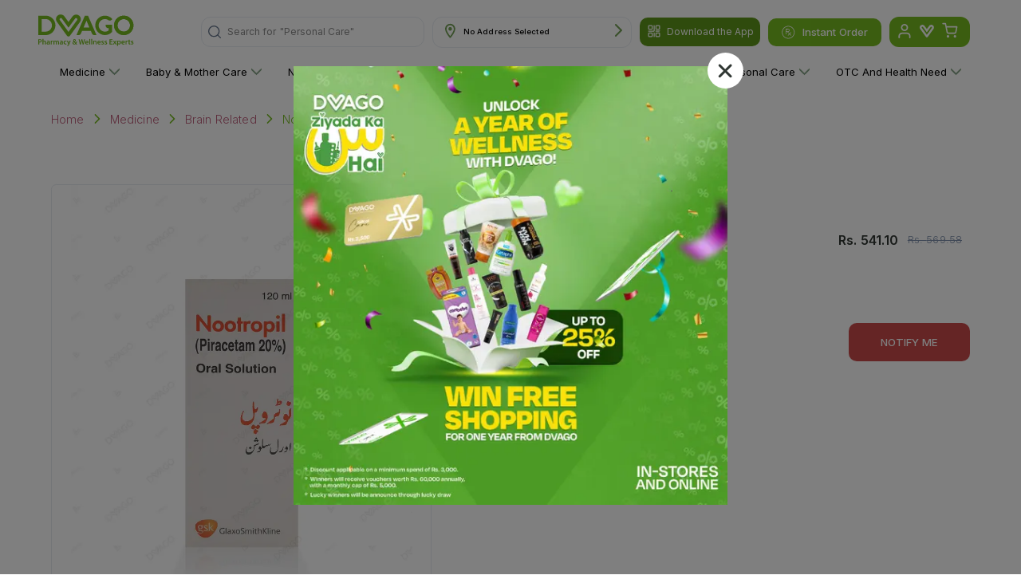

--- FILE ---
content_type: text/css; charset=UTF-8
request_url: https://www.dvago.pk/_next/static/css/e4d41da361ffcd2a.css
body_size: 257
content:
.productDescription_descriptionSectionGroup__cgws9 .productDescription_btnGroup__Cfdbp{margin-bottom:30px;position:-webkit-sticky;position:sticky;top:110px;background-color:#fff;padding:20px 0}@media only screen and (max-width:992px){.productDescription_descriptionSectionGroup__cgws9 .productDescription_btnGroup__Cfdbp{padding:10px 0;top:75px;flex-flow:nowrap;display:flex;overflow-x:auto}}@media only screen and (max-width:576px){.productDescription_descriptionSectionGroup__cgws9 .productDescription_btnGroup__Cfdbp{top:125px}}.productDescription_descriptionSectionGroup__cgws9 .productDescription_btnGroup__Cfdbp::-webkit-scrollbar{display:none}.productDescription_descriptionSectionGroup__cgws9 .productDescription_btnGroup__Cfdbp:empty{display:none}.productDescription_descriptionSectionGroup__cgws9 .productDescription_btnGroup__Cfdbp button{border-bottom-color:var(--border-color);border-bottom-width:1px;background:transparent;color:var(--text-color);border:1px solid var(--border-color);border-bottom:3px solid var(--primary-color);padding:15px 20px;font-size:1rem;font-weight:500;margin-right:20px;transition:.2s ease-in-out}@media only screen and (max-width:992px){.productDescription_descriptionSectionGroup__cgws9 .productDescription_btnGroup__Cfdbp button{white-space:nowrap}}.productDescription_descriptionSectionGroup__cgws9 .productDescription_btnGroup__Cfdbp button:first-child{margin-left:0}.productDescription_descriptionSectionGroup__cgws9 .productDescription_btnGroup__Cfdbp button:last-child{margin-right:0}.productDescription_descriptionSectionGroup__cgws9 .productDescription_btnGroup__Cfdbp button.productDescription_active__tWg6R{background:var(--primary-color);color:var(--text-color-alt)}@media only screen and (max-width:992px){.productDescription_descriptionSectionGroup__cgws9 .productDescription_btnGroup__Cfdbp button{padding:12px 15px;font-size:.9rem;font-weight:500;margin-right:10px}}.productDescription_descriptionWrapper__qrHVG .productDescription_descriptionWrapper2___OSGQ{margin-bottom:30px}.productDescription_descriptionWrapper__qrHVG .productDescription_descriptionWrapper2___OSGQ:last-child{margin-bottom:70px}@media only screen and (max-width:576px){.productDescription_descriptionWrapper__qrHVG .productDescription_descriptionWrapper2___OSGQ:last-child{margin-bottom:40px}}.productDescription_descriptionWrapper__qrHVG .productDescription_descriptionWrapper2___OSGQ .productDescription_descriptionWrapper3__g15Bl{margin-bottom:20px}.productDescription_descriptionWrapper__qrHVG .productDescription_descriptionWrapper2___OSGQ .productDescription_descriptionWrapper3__g15Bl p{margin-bottom:10px}@media only screen and (max-width:992px){.productDescription_descriptionWrapper__qrHVG .productDescription_descriptionWrapper2___OSGQ .productDescription_descriptionWrapper3__g15Bl p{font-size:.9rem}}.productDescription_descriptionWrapper__qrHVG .productDescription_descriptionWrapper2___OSGQ .productDescription_descriptionWrapper3__g15Bl ol,.productDescription_descriptionWrapper__qrHVG .productDescription_descriptionWrapper2___OSGQ .productDescription_descriptionWrapper3__g15Bl ul{padding-left:15px;margin-bottom:10px}.productDescription_descriptionWrapper__qrHVG .productDescription_descriptionWrapper2___OSGQ .productDescription_descriptionWrapper3__g15Bl ol li,.productDescription_descriptionWrapper__qrHVG .productDescription_descriptionWrapper2___OSGQ .productDescription_descriptionWrapper3__g15Bl ul li{padding:4px 0}.productDescription_descriptionWrapper__qrHVG .productDescription_productTitle__Jflgt{color:var(--text-color);line-height:1;font-weight:700;font-size:1.5rem;margin:20px 0}@media only screen and (max-width:992px){.productDescription_descriptionWrapper__qrHVG .productDescription_productTitle__Jflgt{font-size:1.3rem}}@media only screen and (max-width:576px){.productDescription_descriptionWrapper__qrHVG .productDescription_productTitle__Jflgt{line-height:1.4}}.productDescription_descriptionWrapper__qrHVG .productDescription_productSubTitle__IJgZU{color:var(--text-color);line-height:1;font-weight:500;font-size:1.2rem;margin:10px 0}@media only screen and (max-width:992px){.productDescription_descriptionWrapper__qrHVG .productDescription_productSubTitle__IJgZU{font-size:1rem}}@media only screen and (max-width:576px){.productDescription_descriptionWrapper__qrHVG .productDescription_productSubTitle__IJgZU{line-height:1.4}}

--- FILE ---
content_type: application/javascript; charset=UTF-8
request_url: https://www.dvago.pk/_next/static/chunks/5474.17e22dcdb3bc4ca9.js
body_size: 11713
content:
(self.webpackChunk_N_E=self.webpackChunk_N_E||[]).push([[5474,8055,2730,3673,2470],{63673:function(e,i,t){"use strict";t.r(i);var n=t(85893),o=t(15861);t(67294);var l=t(39542),a=t.n(l);let r=e=>{let{boxTitle:i,classes:t,tag:l}=e,r="".concat(a().boxTitle," ").concat((null==t?void 0:t.length)&&t);return(0,n.jsx)(o.Z,{className:r,variant:"body2",component:null!=l?l:"h2",children:i})};i.default=r},42730:function(e,i,t){"use strict";t.r(i),t.d(i,{default:function(){return v}});var n=t(85893),o=t(67294),l=t(12963),a=t(15861),r=t(41664),d=t.n(r);let s=e=>{let{size:i=9,color:t="#F2E31B"}=e;return(0,n.jsx)("svg",{width:i,height:Math.round(1.77*i),viewBox:"0 0 9 16",children:(0,n.jsx)("path",{fill:t,d:"M0.308694 15.6869C-0.101551 15.2776 -0.101546 14.5952 0.300655 14.1859L6.37488 8.00396L0.308694 1.82302C-0.101551 1.40455 -0.101551 0.731307 0.308694 0.313856C0.718939 -0.104619 1.38157 -0.104619 1.79182 0.313856L8.75491 7.39928C9.0817 7.7318 9.0817 8.26896 8.75491 8.60149L1.79182 15.6869C1.38157 16.1044 0.718939 16.1044 0.308694 15.6869Z"})})};var c=t(48379);let u=e=>{var i;let{classes:t,firstTitle:r="Home",secondTitle:u,secondLink:v,thirdTitle:h,thirdLink:p,FourthLink:m,categoryHierarhcy:g}=e,x="".concat((null==u?void 0:u.length)?"threeItems":""),b="".concat((null==t?void 0:t.length)?t:"");return(0,n.jsx)("div",{className:"product-breadcrumb ".concat(b," ").concat(x),children:(0,n.jsxs)(l.Z,{separator:" ","aria-label":"breadcrumb",children:[(null==r?void 0:r.length)&&(0,n.jsx)(d(),{href:{pathname:"/"},prefetch:!1,children:(0,c.w)(r.toString())}),(0,n.jsx)(s,{color:"var(--primary-color)"}),(null==u?void 0:u.length)&&(0,n.jsx)(d(),{href:{pathname:"".concat(v)},prefetch:!1,children:(0,c.w)(u.toString())}),(null==u?void 0:u.length)&&(0,n.jsx)(s,{color:"var(--primary-color)"}),(null==h?void 0:h.length)&&(0,n.jsx)(d(),{href:{pathname:"".concat(p)},prefetch:!1,children:(0,c.w)(h.toString())}),(null==h?void 0:h.length)&&(0,n.jsx)(s,{color:"var(--primary-color)"}),void 0!==g&&(null==g?void 0:g.length)>1&&(null===(i=null==g?void 0:g.slice(0,-1))||void 0===i?void 0:i.map((e,i)=>(0,n.jsxs)(o.Fragment,{children:[(0,n.jsx)(d(),{href:{pathname:e.Slug},prefetch:!1,children:(0,c.w)(e.Name.toString())}),(0,n.jsx)(s,{color:"var(--primary-color)"})]},i))),(null==m?void 0:m.length)&&(0,n.jsx)(a.Z,{children:m})]})})};var v=u},12470:function(e,i,t){"use strict";t.r(i);var n=t(85893);t(67294);let o=e=>{let{children:i,btnClass:t,types:o="button",btnClickFunction:l,...a}=e;return(0,n.jsx)("button",{type:o,className:"btn ".concat(t),onClick:l,...a,children:i})};i.default=o},55857:function(e,i,t){"use strict";let n=new(t(25293));n.setMaxListeners(50),i.Z=n},62649:function(e,i,t){"use strict";var n=t(85893);t(67294);let o=e=>{let{width:i,height:t}=e;return(0,n.jsxs)("svg",{xmlns:"http://www.w3.org/2000/svg",width:i||"20",height:t||"20",viewBox:"0 0 136 120",fill:"none",children:[(0,n.jsx)("path",{d:"M124.83 4.85765C113.48 -3.38235 97.6005 -0.872355 89.3505 10.4776L67.6605 40.3376L45.9705 10.4776C37.7105 -0.882354 21.8105 -3.39235 10.4705 4.85765C-0.879538 13.0976 -3.38954 28.9876 4.85046 40.3376L59.3005 115.298C63.5805 121.178 71.7205 121.178 76.0005 115.298L130.45 40.3376C138.7 28.9876 136.19 13.0976 124.83 4.85765Z",fill:"#BB5A77"}),(0,n.jsx)("path",{d:"M114.79 29.9477L67.6503 94.8377L20.5103 29.9477C18.2803 26.8777 18.9603 22.5777 22.0303 20.3477C25.1003 18.1177 29.4003 18.7977 31.6303 21.8677L67.6503 71.4377L103.66 21.8677C105.89 18.7977 110.19 18.1077 113.26 20.3477C116.33 22.5777 117.01 26.8777 114.78 29.9477",fill:"#BB5A77"})]})};i.Z=o},73840:function(e,i,t){"use strict";var n=t(85893);t(67294);let o=e=>{let{color:i,width:t,height:o}=e;return(0,n.jsx)("svg",{xmlns:"http://www.w3.org/2000/svg",width:t||"20",height:o||"20",viewBox:"0 0 136 120",fill:"none",children:(0,n.jsx)("path",{d:"M124.831 4.84771C113.481 -3.39229 97.6006 -0.882292 89.3506 10.4677L67.6607 40.3277L45.9707 10.4677C37.7207 -0.882292 21.8207 -3.40229 10.4807 4.84771C-0.869349 13.0877 -3.38935 28.9777 4.86065 40.3277L59.3107 115.288C63.5907 121.168 71.7307 121.168 76.0107 115.288L130.461 40.3277C138.711 28.9777 136.201 13.0877 124.841 4.84771M114.801 29.9377L67.6607 94.8277L20.5207 29.9377C18.2907 26.8677 18.9707 22.5677 22.0407 20.3377C25.1107 18.1077 29.4107 18.7877 31.6407 21.8577L67.6607 71.4277L103.671 21.8577C105.901 18.7877 110.201 18.0977 113.271 20.3377C116.341 22.5677 117.021 26.8677 114.791 29.9377",fill:i||"#BB5A77"})})};i.Z=o},25474:function(e,i,t){"use strict";t.r(i),t.d(i,{default:function(){return eC}});var n=t(85893),o=t(42730),l=t(58055),a=t(61730),r=t(93946),d=t(15861),s=t(87357),c=t(51233),u=t(70167),v=t(46574),h=t(67294);let p=e=>{let{size:i=20,color:t="#76BD21"}=e;return(0,n.jsx)("svg",{width:Math.round(1.25*i),height:i,viewBox:"0 0 24 24",children:(0,n.jsx)("path",{fill:t,d:"M17.415 9H15.81V6.51C15.7935 5.39475 14.8853 4.5 13.77 4.5H2.79C1.67475 4.5 0.7665 5.39475 0.75 6.51V15.99C0.7665 17.1052 1.67475 18 2.79 18H5.415C5.83875 19.1678 7.1295 19.7715 8.298 19.347C8.92425 19.1197 9.41775 18.6262 9.645 18H16.335C16.7588 19.1678 18.0495 19.7715 19.218 19.347C19.8443 19.1197 20.3378 18.6262 20.565 18H21.525C22.4775 18 23.25 17.2275 23.25 16.275V14.865C23.2628 11.6385 20.6565 9.01275 17.43 9C17.4247 9 17.4202 9 17.415 9V9ZM7.5 13.17C7.35975 13.2862 7.19175 13.3643 7.0125 13.395C6.63525 13.4648 6.249 13.3275 6 13.035L5.175 12C4.914 11.6895 4.947 11.2275 5.25 10.9575C5.568 10.692 6.04125 10.7355 6.306 11.0535L6.3075 11.055L6.8775 11.73L9.8775 9.2625C10.1798 8.97975 10.6545 8.9955 10.9373 9.29775C11.22 9.6 11.2043 10.0748 10.902 10.3575C10.8795 10.3785 10.8555 10.3987 10.83 10.4167L7.5 13.17ZM7.5 18C7.086 18 6.75 17.664 6.75 17.25C6.75 16.836 7.086 16.5 7.5 16.5C7.914 16.5 8.25 16.836 8.25 17.25C8.25 17.664 7.914 18 7.5 18ZM18.45 18C18.036 18 17.7 17.664 17.7 17.25C17.7 16.836 18.036 16.5 18.45 16.5C18.864 16.5 19.2 16.836 19.2 17.25C19.2 17.664 18.864 18 18.45 18ZM16.3275 16.5H15.81V10.5H17.415C19.809 10.5 21.75 12.441 21.75 14.835V14.865V16.275C21.7545 16.395 21.66 16.4955 21.54 16.5C21.5347 16.5 21.5295 16.5 21.525 16.5H20.5725C20.2358 15.6323 19.4047 15.0533 18.4792 15.0413C17.5335 15.0293 16.6718 15.612 16.3275 16.5Z"})})};var m=t(73635),g=t.n(m),x=t(26712);let b=e=>{let{categoryName:i}=e,{bool:t,estimateTimeText:o}=(0,x.z)(i);return(0,n.jsxs)("div",{className:g().container,children:[(0,n.jsx)(d.Z,{className:g().expectedTime,variant:"body1",component:"h2",children:o}),!t&&(0,n.jsxs)(n.Fragment,{children:[(0,n.jsx)(d.Z,{className:g().seperator,variant:"body1",component:"h2",children:"|"}),(0,n.jsx)(p,{}),(0,n.jsx)(d.Z,{className:g().quickDelivery,variant:"body1",component:"h2",children:"QUICK DELIVERY"})]})]})};var C=t(49943),w=t.n(C),_=t(12470),f=t(30697),y=t(11163),D=t(31955),j=t(56825),T=t(63502),S=t(54171),N=t(6167);let A=e=>({title:"Arrange Medicine Service",message:e}),P=()=>"".concat(N.Cr,"/AppAPIV3/AddInquiryV1"),V=(e,i)=>(0,S.L5)(P(),i,A("postAddArrangeMedicineInquiry method"),e);var I=t(51032),R=t(91444),Z=t(9008),M=t.n(Z),L=t(99146),B=t(41664),k=t.n(B),E=t(20509),O=t(82175),F=t(63982),H=t(22369),G=t(5152),Q=t.n(G),W=t(67848),U=t(93209),q=t(20162),Y=t(63673),J=t(27843),K=t.n(J);let z=()=>(0,n.jsx)("svg",{width:"27",height:"26",viewBox:"0 0 27 26",fill:"none",xmlns:"http://www.w3.org/2000/svg",children:(0,n.jsx)("path",{d:"M26.7786 10.1985H16.6774L13.5456 0.601562L10.4137 10.1985H0.3125L8.47289 16.121L5.38518 25.6747L13.5456 19.7523L21.706 25.6747L18.5741 16.0778L26.7786 10.1985Z",fill:"#76BC21"})});var X=t(46656),$=t(15054),ee=t(48379);let ei=e=>new Date(e).toLocaleDateString("en-US",{year:"numeric",month:"short",day:"numeric"}),et=e=>{let{item:i}=e,t=ei((null==i?void 0:i.Created)||"");return(0,n.jsxs)(s.Z,{children:[(0,n.jsxs)(s.Z,{className:K().reviewDetailHeader,children:[(0,n.jsxs)("div",{children:[(0,n.jsx)(d.Z,{variant:"body2",component:"h4",children:(0,ee.w)(null==i?void 0:i.CustomerName)}),(0,n.jsx)(d.Z,{children:t})]}),(0,n.jsx)(c.Z,{spacing:1,children:(0,n.jsx)(u.Z,{className:K().ratingInReview,name:"half-rating-read",defaultValue:Number(null==i?void 0:i.Rating),precision:.5,readOnly:!0})})]}),(0,n.jsx)(s.Z,{className:K().reviewDetailDesc,children:(0,n.jsx)(d.Z,{children:null==i?void 0:i.Reviews})})]})},en=e=>{var i;let{data:t}=e,[o,l]=(0,h.useState)(null),[a,r]=(0,h.useState)([]),[v,p]=(0,h.useState)(1),m=Math.ceil((o?a.length:t.length)/3),g=3*v,x=g-3,b=o?a.slice(x,g):t.slice(x,g),C=e=>{if(o===e)l(null),p(1);else{l(e),p(1);let i=null==t?void 0:t.filter(i=>Number(i.Rating)===e);r(i)}},w=()=>{var e;let i=t.reduce((e,i)=>e+Number(i.Rating),0),n=Number(i)/t.length;return null===(e=null==n?void 0:n.toString())||void 0===e?void 0:e.slice(0,3)},f=e=>t.filter(i=>Number(i.Rating)===e).length,y=(e,i)=>{p(i)};return(0,n.jsxs)(s.Z,{className:K().ReviewWrapper,children:[(0,n.jsx)(Y.default,{classes:K().reviewTitle,boxTitle:"Ratings & Reviews"}),(0,n.jsxs)(s.Z,{className:K().reviewBoard,children:[(0,n.jsxs)(s.Z,{className:K().AverageReview,children:[(0,n.jsxs)(s.Z,{className:K().averageNum,children:[(0,n.jsx)(d.Z,{variant:"h2",component:"h3",children:w()}),(0,n.jsx)(d.Z,{children:(i=Number(w()))>=1&&i<2?"Very Poor":i>=2&&i<2.6?"Poor":i>=2.6&&i<3.5?"Average":i>=3.5&&i<4.5?"Good":"Excellent"})]}),(0,n.jsx)(c.Z,{spacing:1,children:(0,n.jsx)(u.Z,{className:K().ratingInReview,name:"half-rating-read",value:Number(w()),precision:.5,readOnly:!0})})]}),(0,n.jsx)(s.Z,{className:K().reviewList,children:(0,n.jsx)("ul",{children:[5,4,3,2,1].map(e=>(0,n.jsxs)("li",{children:[(0,n.jsx)(c.Z,{spacing:1,children:(0,n.jsx)(u.Z,{className:K().ratingInReview,name:"half-rating-read",defaultValue:e,precision:.5,readOnly:!0})}),(0,n.jsx)(X.ZP,{disabled:!0,defaultValue:f(e)/(null==t?void 0:t.length),max:1,step:.01,"aria-label":"Default",valueLabelDisplay:"auto",value:f(e)/(null==t?void 0:t.length),className:K().ratingSlider,sx:{color:"transparent","& .MuiSlider-track":{backgroundColor:"var(--primary-color)"},"& .MuiSlider-thumb":{display:"none"}}}),(0,n.jsx)(c.Z,{spacing:1,children:f(e)})]},e))})})]}),(0,n.jsx)("ul",{className:K().reviewStarButtons,children:[5,4,3,2,1].map(e=>(0,n.jsx)("li",{children:(0,n.jsxs)(_.default,{btnClass:"btn primary btn-half-rounded ".concat(o===e?K().activeButton:""),btnClickFunction:()=>C(e),children:[(0,n.jsx)(z,{}),(0,n.jsx)(d.Z,{children:e})]})},e))}),(0,n.jsx)(s.Z,{className:K().reviewsDetails,children:null===o&&(null==t?void 0:t.length)?b.map((e,i)=>(0,n.jsx)(et,{item:e},"".concat(i,"_").concat(null==e?void 0:e.ID))):(null==a?void 0:a.length)?b.map((e,i)=>(0,n.jsx)(et,{item:e},"".concat(i,"_").concat(null==e?void 0:e.ID))):(0,n.jsx)(d.Z,{children:"Review not found"})}),m>1&&(0,n.jsx)("div",{className:"paginationContainer",children:(0,n.jsx)(c.Z,{spacing:2,children:(0,n.jsx)($.Z,{page:v,onChange:y,count:m,variant:"outlined",shape:"rounded"})})})]})};var eo=t(80439),el=t(99407),ea=t(55857),er=t(68239);let ed=(0,er.Z)({breakpoints:{keys:["xs","sm","md","lg","xl"],values:{xs:0,sm:575,md:767,lg:1200,xl:1920}},typography:{fontFamily:"Inter, sans-serif"}});var es=t(43510),ec=t(73840),eu=t(62649);let ev=Q()(()=>t.e(1757).then(t.bind(t,1757)),{loadableGenerated:{webpack:()=>[1757]},ssr:!0}),eh=Q()(()=>t.e(4540).then(t.bind(t,14540)),{loadableGenerated:{webpack:()=>[14540]},ssr:!0}),ep=Q()(()=>Promise.all([t.e(3748),t.e(9304),t.e(9206)]).then(t.bind(t,27099)),{loadableGenerated:{webpack:()=>[27099]},ssr:!0}),em=Q()(()=>Promise.resolve().then(t.bind(t,63673)),{loadableGenerated:{webpack:()=>[63673]},ssr:!0}),eg=Q()(()=>Promise.all([t.e(283),t.e(326)]).then(t.bind(t,40283)),{loadableGenerated:{webpack:()=>[40283]},ssr:!0}),ex="custom-id-yes",eb=e=>{var i,t,p,m,g,x,C,S,N,A,P,Z,B,G,Q,Y,J,K,z,X,$,ee,ei,et,er,eb,eC,ew,e_,ef,ey,eD,ej,eT,eS,eN,eA,eP,eV,eI,eR,eZ,eM,eL,eB,ek,eE,eO,eF,eH,eG,eQ,eW,eU,eq,eY,eJ,eK;let{productDetailJson:ez,productDescriptionJson:eX,productSuggestion:e$}=e,e0=(0,j.T)(),e1=(0,f.C)(e=>e.store),e7=(0,f.C)(e=>e.addresses),e2=(0,f.C)(e=>e.cart),e5=(0,y.useRouter)(),e6=(0,h.useMemo)(()=>(null==ez?void 0:ez.Data)&&(null==ez?void 0:ez.Data.length)>0?null==ez?void 0:ez.Data[0]:[],[null==ez?void 0:ez.Data,e1]),e3=(0,h.useMemo)(()=>(null==eX?void 0:eX.Data)&&(null==eX?void 0:eX.Data.length)>0?null==eX?void 0:eX.Data:[],[null==eX?void 0:eX.Data]),e8=null==ez?void 0:null===(i=ez.Data)||void 0===i?void 0:i[0],e4=null==eX?void 0:null===(t=eX.Data)||void 0===t?void 0:t[0],e9=[{key:"Per ".concat((null==e6?void 0:null===(p=e6.Variation)||void 0===p?void 0:p.length)!==0?"Box":"".concat(null==e6?void 0:e6.Variations)," ").concat((null==e6?void 0:e6.Variation)===void 0||(null==e6?void 0:null===(m=e6.Variation)||void 0===m?void 0:m.length)===0?"":"( ".concat((null==e6?void 0:e6.Variation)!==void 0&&(null==e6?void 0:null===(g=e6.Variation)||void 0===g?void 0:g.length)===0?e6.NoofStrips:null==e6?void 0:null===(x=e6.Variation)||void 0===x?void 0:null===(C=x[0])||void 0===C?void 0:C.NoofStrips," Strips = ").concat((null==e6?void 0:e6.Variation)!==void 0&&(null==e6?void 0:null===(S=e6.Variation)||void 0===S?void 0:S.length)===0?e6.TotalTablets:null==e6?void 0:null===(N=e6.Variation)||void 0===N?void 0:null===(A=N[0])||void 0===A?void 0:A.TotalTablets," Tablets )")),value:"Box",isDefault:(null==e6?void 0:null===(P=e6.Variation)||void 0===P?void 0:P.length)===0&&(null==e6?void 0:e6.Variations)==="Box"||(null==e6?void 0:e6.Variation)!==void 0&&(null==e6?void 0:null===(Z=e6.Variation)||void 0===Z?void 0:null===(B=Z[0])||void 0===B?void 0:B.AvailableQty)>="0"||!0},{key:"Per ".concat((null==e6?void 0:null===(G=e6.Variation)||void 0===G?void 0:G.length)!==0?"Strip":"".concat(null==e6?void 0:e6.Variations)," ").concat((null==e6?void 0:e6.Variation)===void 0||(null==e6?void 0:null===(Q=e6.Variation)||void 0===Q?void 0:Q.length)===0?"":"( ".concat((null==e6?void 0:e6.Variation)!==void 0&&(null==e6?void 0:null===(Y=e6.Variation)||void 0===Y?void 0:Y.length)===0?e6.TotalStripTablets:null==e6?void 0:null===(J=e6.Variation)||void 0===J?void 0:null===(K=J[1])||void 0===K?void 0:K.TotalTablets," Tablets )")),value:"Strip",isDefault:(null==e6?void 0:null===(z=e6.Variation)||void 0===z?void 0:z.length)===0&&(null==e6?void 0:e6.Variations)==="Strip"||(null==e6?void 0:e6.Variation)!==void 0&&(null==e6?void 0:null===(X=e6.Variation)||void 0===X?void 0:null===($=X[1])||void 0===$?void 0:$.AvailableQty)>="0"}],ie=e9.find(e=>e.isDefault),[ii,it]=(0,h.useState)(ie||e9[0]);(0,h.useEffect)(()=>{(null==e6?void 0:e6.Variations)==="Box"?it(ie||e9[0]):it(ie||e9[1])},[e5.asPath,ez]);let[io,il]=(0,h.useState)(!1),ia=async()=>{let e=D.Z.get("user"),i=void 0!==e&&JSON.parse(e).isLoggedIn;if(null!=e6){if(!i){e0((0,E.Mp)()),e0((0,E.yg)(!0));return}null===e7.selectedAddressID?e0((0,I.mb)()):null!==e7.selectedAddressID&&(e6.Variation&&e6.Variation.length>0?(null==ii?void 0:ii.value)==="Strip"?e0((0,T.Yg)({products:[{id:"".concat(null==e6?void 0:e6.ID.toString(),"-Strip"),data:{...e6},quantityToAdd:1,perStrip:!0}]})).unwrap().then(e=>{var i,t,n,o;if((null==e?void 0:e.length)<=0)return;R.Am.clearWaitingQueue({containerId:ex}),void 0!=e&&(0,R.Am)(e[0].message,{toastId:ex,position:"bottom-center",autoClose:1500,hideProgressBar:!0,closeOnClick:!1,pauseOnHover:!0,draggable:!0,progress:void 0,transition:R.Mi,theme:"dark"});let l=0!==Number(null==e8?void 0:e8.DiscountPrice)?Number(null==e8?void 0:e8.DiscountPrice)+(null==e2?void 0:e2.total):Number(null==e8?void 0:e8.SalePrice)+(null==e2?void 0:e2.total)||0;(0,el.E)(null==e?void 0:null===(i=e[0])||void 0===i?void 0:null===(t=i.products)||void 0===t?void 0:t.quantityToAdd,null==ii?void 0:ii.value,e8,null==e4?void 0:null===(n=e4.SPECIFICATION)||void 0===n?void 0:n.Generics,(null==e1?void 0:null===(o=e1.selectedStoreID)||void 0===o?void 0:o.toString())||"32",l)}):e0((0,T.Yg)({products:[{id:"".concat(null==e6?void 0:e6.ID.toString(),"-Box"),data:{...e6},quantityToAdd:1,perStrip:!1}]})).unwrap().then(e=>{var i,t,n,o;if((null==e?void 0:e.length)<=0)return;R.Am.clearWaitingQueue({containerId:ex}),void 0!=e&&(0,R.Am)(e[0].message,{toastId:ex,position:"bottom-center",autoClose:1500,hideProgressBar:!0,closeOnClick:!1,pauseOnHover:!0,draggable:!0,progress:void 0,transition:R.Mi,theme:"dark"});let l=0!==Number(null==e8?void 0:e8.DiscountPrice)?Number(null==e8?void 0:e8.DiscountPrice)+(null==e2?void 0:e2.total):Number(null==e8?void 0:e8.SalePrice)+(null==e2?void 0:e2.total)||0;(0,el.E)(null==e?void 0:null===(i=e[0])||void 0===i?void 0:null===(t=i.products)||void 0===t?void 0:t.quantityToAdd,null==ii?void 0:ii.value,e8,null==e4?void 0:null===(n=e4.SPECIFICATION)||void 0===n?void 0:n.Generics,(null==e1?void 0:null===(o=e1.selectedStoreID)||void 0===o?void 0:o.toString())||"32",l)}):e0((0,T.Yg)({products:[{id:e6.ProductID,data:e6,insuranceVarient:ig,quantityToAdd:1,perStrip:void 0}]})).unwrap().then(e=>{var i,t,n,o;if((null==e?void 0:e.length)<=0)return;e&&e.length>0&&(e[0].message,R.Am.clearWaitingQueue({containerId:ex}),(0,R.Am)(e[0].message,{toastId:ex,position:"bottom-center",autoClose:1500,hideProgressBar:!0,closeOnClick:!1,pauseOnHover:!0,draggable:!0,progress:void 0,transition:R.Mi,theme:"dark"}));let l=0!==Number(null==e8?void 0:e8.DiscountPrice)?Number(null==e8?void 0:e8.DiscountPrice)+(null==e2?void 0:e2.total):Number(null==e8?void 0:e8.SalePrice)+(null==e2?void 0:e2.total)||0;(0,el.E)(null==e?void 0:null===(i=e[0])||void 0===i?void 0:null===(t=i.products)||void 0===t?void 0:t.quantityToAdd,null==e8?void 0:e8.Variations,e8,null==e4?void 0:null===(n=e4.SPECIFICATION)||void 0===n?void 0:n.Generics,(null==e1?void 0:null===(o=e1.selectedStoreID)||void 0===o?void 0:o.toString())||"32",l)}))}},ir={BranchCode:null==e1?void 0:e1.selectedStoreCode,ProductID:null==e6?void 0:e6.ID,Type:"Arrangement Request",PrescriptionURL:""},id=async()=>{var e;null==window||null===(e=window.webengage)||void 0===e||e.track("notify_me_submitted",{product_name:(null==e8?void 0:e8.Title)||"",product_sku:(null==e8?void 0:e8.UPC)?null==e8?void 0:e8.UPC:null==e8?void 0:e8.ShopifyProductID,price:(null==e8?void 0:e8.DiscountPrice)!=="0"?Number(null==e8?void 0:e8.DiscountPrice):Number(null==e8?void 0:e8.SalePrice)||0,image:e8.ProductImage||"",product_link:"https://www.dvago.pk/p/".concat(e8.Slug)});let i=(0,L.IW)(),t=await (0,L.Cq)();await V(ir,{token:null!==i?i||t:void 0}),(0,R.Am)("You will be notified Soon!",{position:"bottom-center",autoClose:2e3,hideProgressBar:!0,closeOnClick:!1,pauseOnHover:!0,draggable:!0,progress:void 0,transition:R.Mi,theme:"dark"})},is={feedbackRadio:""},{data:ic,error:iu,isLoading:iv,refetch:ih}=(0,W.a)({queryKey:[U.U.PRODUCT_REVIEWS],queryFn(){var e,i;return(0,q.Yp)(null==ez?void 0:null===(e=ez.Data)||void 0===e?void 0:null===(i=e[0])||void 0===i?void 0:i.ProductID)}});(0,h.useEffect)(()=>{ih()},[e6]);let{width:ip}=(0,eo.Z)(),im=e=>{let i=document.getElementById(e);if(i){let t=i.getBoundingClientRect().top+window.scrollY-(ip>575?250:130);window.scrollTo({top:t,behavior:"smooth"})}},[ig,ix]=(0,h.useState)((null==e6?void 0:null===(ee=e6.InsuranceVariation)||void 0===ee?void 0:ee[0])||{}),ib=(0,f.C)(e=>e.cart.cartProducts),iC=(null==e6?void 0:null===(ei=e6.InsuranceVariation)||void 0===ei?void 0:ei.map((e,i)=>({VariationID:e.VariationID,key:e.Type,value:e.Type,Type:e.Type,isDefault:!1,SalePrice:e.SalePrice,TotalTablets:e.TotalTablets,NoofStrips:e.NoofStrips,MaxOrder:e.MaxOrder,DiscountPrice:e.DiscountPrice,DiscountAmount:e.DiscountAmount,AvailableQty:e.AvailableQty})))||[];(0,h.useEffect)(()=>{!ig.value&&iC.length>0&&ix(iC[0])},[e6]);let[iw,i_]=(0,h.useState)(!1);(0,h.useEffect)(()=>{let e=()=>{let e=JSON.parse(localStorage.getItem("wishlist")||"[]");i_(e.includes(e6.ProductID))};return ea.Z.on("wishlistUpdated",e),()=>{ea.Z.off("wishlistUpdated",e)}},[e6.ProductID]),(0,h.useEffect)(()=>{let e=JSON.parse(localStorage.getItem("wishlist")||"[]");i_(e.includes(e6.ProductID))},[e6.ProductID]);let iy=()=>{let e=JSON.parse(localStorage.getItem("wishlist")||"[]");if(iw){let i=e.filter(e=>e!==e6.ProductID);localStorage.setItem("wishlist",JSON.stringify(i)),ea.Z.emit("wishlistUpdated",i.length),R.Am.dismiss(),(0,R.Am)("Product removed from wishlist!",{position:"bottom-center",autoClose:1e3,hideProgressBar:!0,closeOnClick:!1,pauseOnHover:!0,draggable:!0,progress:void 0,transition:R.Mi,theme:"dark"})}else{let t=[...e,e6.ProductID];localStorage.setItem("wishlist",JSON.stringify(t)),ea.Z.emit("wishlistUpdated",t.length),R.Am.dismiss(),(0,R.Am)("Product added to wishlist!",{position:"bottom-center",autoClose:1e3,hideProgressBar:!0,closeOnClick:!1,pauseOnHover:!0,draggable:!0,progress:void 0,transition:R.Mi,theme:"dark"})}i_(!iw)},iD=(0,a.Z)(ed.breakpoints.down("sm")),ij=()=>iD?{top:ed.spacing(1.3),right:ed.spacing(1.3)}:{top:ed.spacing(1),right:ed.spacing(3)},{isMobile:iT}=(0,es.F)();return(0,n.jsxs)(n.Fragment,{children:[(0,n.jsxs)(M(),{children:[(0,n.jsx)("meta",{name:"description",content:"".concat(null==e6?void 0:e6.MetaDescription)}),(0,n.jsx)("title",{children:null==e6?void 0:e6.MetaTitle})]}),(0,n.jsx)(ev,{removeSideSpacing:w().pageSpacing,children:(0,n.jsx)(n.Fragment,{children:(null==ez?void 0:ez.Data)!==void 0&&(null==ez?void 0:null===(et=ez.Data)||void 0===et?void 0:et.length)>0?(0,n.jsxs)(n.Fragment,{children:[(0,n.jsx)(o.default,{secondLink:"/cat/".concat(null==e6?void 0:e6.CategorySlug),secondTitle:null==e6?void 0:e6.Category,thirdLink:"/cat/".concat(null==e6?void 0:e6.ParentCategorySlug),thirdTitle:null==e6?void 0:e6.ParentCategory,FourthLink:null==e6?void 0:e6.Title,classes:"deal-breadcrumb"}),(0,n.jsxs)("div",{className:"".concat(w().container),children:[iT?(0,n.jsxs)("div",{className:"".concat(w().imageContainer),children:[(0,n.jsx)(l.default,{className:w().imgInnerContainer,src:(null==e6?void 0:e6.ProductImage)||"",alt:"".concat(null===(er=e6.Title)||void 0===er?void 0:er.toLowerCase()," Product Image")||0}),(0,n.jsx)(r.Z,{onClick:iy,"aria-label":"add to wishlist",sx:{position:"absolute",...ij(),zIndex:4,padding:"6px",backgroundColor:"#fff",border:"1px solid #d8dfe9","&:hover":{backgroundColor:"#fff",boxShadow:"none",borderColor:"#d8dfe9"}},children:iw?(0,n.jsx)(eu.Z,{width:"24",height:"24"}):(0,n.jsx)(ec.Z,{width:"24",height:"24"})})]}):(0,n.jsx)("div",{className:iT?"":"".concat(w().imageAndAvailabilityContainer),children:(0,n.jsxs)("div",{className:"".concat(w().imageContainer),children:[(0,n.jsx)(l.default,{className:w().imgInnerContainer,src:(null==e6?void 0:e6.ProductImage)||"",alt:"".concat(null===(eb=e6.Title)||void 0===eb?void 0:eb.toLowerCase()," Product Image")||0}),(0,n.jsx)(r.Z,{onClick:iy,"aria-label":"add to wishlist",sx:{position:"absolute",...ij(),zIndex:4,padding:"6px",backgroundColor:"#fff",border:"1px solid #d8dfe9","&:hover":{backgroundColor:"#fff",boxShadow:"none",borderColor:"#d8dfe9"}},children:iw?(0,n.jsx)(eu.Z,{width:"24",height:"24"}):(0,n.jsx)(ec.Z,{width:"24",height:"24"})})]})}),(0,n.jsxs)("div",{className:"".concat(w().contentContainer),children:[(0,n.jsx)(d.Z,{className:w().productTitle,variant:"body1",component:"h1",children:null==e6?void 0:e6.Title}),(null==ic?void 0:null===(eC=ic.Data)||void 0===eC?void 0:eC.length)?(0,n.jsxs)(s.Z,{className:w().productReviewList,children:[(0,n.jsx)(c.Z,{spacing:1,children:(0,n.jsx)(u.Z,{className:w().ratingInReview,name:"half-rating-read",value:Number((()=>{var e,i;let t=null==ic?void 0:ic.Data.reduce((e,i)=>e+Number(i.Rating),0),n=Number(t)/(null==ic?void 0:null===(e=ic.Data)||void 0===e?void 0:e.length);return null===(i=null==n?void 0:n.toString())||void 0===i?void 0:i.slice(0,3)})()),precision:.5,readOnly:!0})}),(0,n.jsxs)(d.Z,{onClick:()=>im("rating_review"),children:[null==ic?void 0:null===(ew=ic.Data)||void 0===ew?void 0:ew.length," Rating"]})]}):"",(0,n.jsx)("div",{className:w().brandName,children:(0,n.jsxs)(d.Z,{className:w().perCase,variant:"body1",component:"h2",children:["Brand : ",(0,n.jsx)(k(),{href:"/brands/".concat(null==e6?void 0:e6.BrandSlug),children:null==e6?void 0:e6.Brand.toLowerCase()})]})}),(null==e6?void 0:null===(e_=e6.InsuranceVariation)||void 0===e_?void 0:e_.length)>0?(0,n.jsx)(n.Fragment,{children:(0,n.jsxs)("div",{className:w().perCaseAndQtyPriceContainer,children:[(0,n.jsx)(O.J9,{initialValues:is,onSubmit(){},children(){var e,i,t,o,l,a;return(0,n.jsx)(F.Z,{classes:"".concat(w().variationRadioGroupInsurance," ").concat(w().doubleVariant),isVariationAvaiable:(null==e6?void 0:null===(e=e6.InsuranceVariation)||void 0===e?void 0:null===(i=e[0])||void 0===i?void 0:i.AvailableQty)==="0"&&(null==e6?void 0:null===(t=e6.InsuranceVariation)||void 0===t?void 0:null===(o=t[1])||void 0===o?void 0:o.AvailableQty)==="0"&&(null==e6?void 0:null===(l=e6.InsuranceVariation)||void 0===l?void 0:null===(a=l[2])||void 0===a?void 0:a.AvailableQty)==="0",name:"variant",cateogryOption:iC,selectedOptionVal:ig,setSelectedOptionVal:ix})}}),(0,n.jsxs)("div",{className:w().priceQtyContainer,children:[(0,n.jsxs)("div",{className:w().priceContainer,style:{flexDirection:"column",marginBottom:"14px"},children:[(0,n.jsx)("p",{className:w().coverageText,children:"Coverage"}),(null==ig?void 0:ig.DiscountPrice)!=="0"&&(0,n.jsxs)(d.Z,{className:w().price,variant:"body1",component:"h2",children:["Rs. ",(0,H.x)(parseFloat(null==ig?void 0:ig.DiscountPrice).toFixed(2))]}),(0,n.jsxs)(d.Z,{className:(null==ig?void 0:ig.DiscountPrice)==="0"?w().price:w().cutPrice,variant:"body1",component:"h2",children:["Rs. ",(0,H.x)(parseFloat(null==ig?void 0:ig.SalePrice).toFixed(2))]})]}),ig&&(eK=ig.VariationID,ib.some(e=>{var i;return(null===(i=e.insuranceVarient)||void 0===i?void 0:i.VariationID)===eK}))&&(0,n.jsxs)(n.Fragment,{children:[(0,n.jsx)(eg,{productDetailValues:e8,selectedOptionVal:(null==e6?void 0:null===(ef=e6.Variation)||void 0===ef?void 0:ef.length)?null==ii?void 0:ii.value:"",productData:e6,perStrip:(null==ii?void 0:ii.value)!==void 0&&(null==ii?void 0:ii.value)==="Strip"}),(0,n.jsx)("div",{className:w().qtyContainer})]})]})]})}):(0,n.jsxs)(n.Fragment,{children:[(0,n.jsx)("div",{className:w().perCaseAndQtyPriceContainer,children:(0,n.jsxs)("div",{className:w().priceQtyContainer,children:[(0,n.jsx)("div",{className:w().priceContainer,children:(null==e6?void 0:null===(ey=e6.Variation)||void 0===ey?void 0:ey.length)>0?(0,n.jsx)(n.Fragment,{children:(null==ii?void 0:ii.value)==="Box"?(0,n.jsxs)(n.Fragment,{children:[(null==e6?void 0:e6.Variation)!==void 0&&(null==e6?void 0:null===(eD=e6.Variation)||void 0===eD?void 0:null===(ej=eD[0])||void 0===ej?void 0:ej.DiscountPrice)!=="0"&&(0,n.jsxs)(d.Z,{className:w().price,variant:"body1",component:"h2",children:["Rs. ",(0,H.x)(parseFloat(null==e6?void 0:null===(eT=e6.Variation)||void 0===eT?void 0:null===(eS=eT[0])||void 0===eS?void 0:eS.DiscountPrice).toFixed(2))]}),(0,n.jsxs)(d.Z,{className:(null==e6?void 0:null===(eN=e6.Variation)||void 0===eN?void 0:null===(eA=eN[0])||void 0===eA?void 0:eA.DiscountPrice)==="0"?w().price:w().cutPrice,variant:"body1",component:"h2",children:["Rs. ",(null==e6?void 0:e6.Variation)!==void 0&&(0,H.x)(parseFloat(null==e6?void 0:null===(eP=e6.Variation)||void 0===eP?void 0:null===(eV=eP[0])||void 0===eV?void 0:eV.SalePrice).toFixed(2))]})]}):(0,n.jsxs)(n.Fragment,{children:[(null==e6?void 0:e6.Variation)!==void 0&&(null==e6?void 0:null===(eI=e6.Variation)||void 0===eI?void 0:null===(eR=eI[1])||void 0===eR?void 0:eR.DiscountPrice)!=="0"&&(0,n.jsxs)(d.Z,{className:w().price,variant:"body1",component:"h2",children:["Rs. ",(0,H.x)(parseFloat(null==e6?void 0:null===(eZ=e6.Variation)||void 0===eZ?void 0:null===(eM=eZ[1])||void 0===eM?void 0:eM.DiscountPrice).toFixed(2))]}),(0,n.jsxs)(d.Z,{className:(null==e6?void 0:e6.Variation)!==void 0&&(null==e6?void 0:null===(eL=e6.Variation)||void 0===eL?void 0:null===(eB=eL[1])||void 0===eB?void 0:eB.DiscountPrice)==="0"?w().price:w().cutPrice,variant:"body1",component:"h2",children:["Rs. ",(null==e6?void 0:e6.Variation)!==void 0&&(0,H.x)(parseFloat(null==e6?void 0:null===(ek=e6.Variation)||void 0===ek?void 0:null===(eE=ek[1])||void 0===eE?void 0:eE.SalePrice).toFixed(2))]})]})}):(0,n.jsxs)(n.Fragment,{children:[(null==e6?void 0:e6.DiscountPrice)!=="0"&&(0,n.jsxs)(d.Z,{className:w().price,variant:"body1",component:"h2",children:["Rs. ",(0,H.x)(parseFloat(null==e6?void 0:e6.DiscountPrice).toFixed(2))]}),(0,n.jsxs)(d.Z,{className:(null==e6?void 0:e6.DiscountPrice)==="0"?w().price:w().cutPrice,variant:"body1",component:"h2",children:["Rs. ",(0,H.x)(parseFloat(null==e6?void 0:e6.Price).toFixed(2))]})]})}),(0,n.jsx)(eg,{productDetailValues:e8,selectedOptionVal:(null==e6?void 0:null===(eO=e6.Variation)||void 0===eO?void 0:eO.length)?null==ii?void 0:ii.value:"",productData:e6,perStrip:(null==ii?void 0:ii.value)!==void 0&&(null==ii?void 0:ii.value)==="Strip"}),(0,n.jsx)("div",{className:w().qtyContainer})]})}),(null==e6?void 0:null===(eF=e6.Variation)||void 0===eF?void 0:eF.length)>0?(0,n.jsx)(O.J9,{initialValues:is,onSubmit(){},children(){var e,i,t,o;return(0,n.jsx)(F.Z,{classes:"".concat(w().variationRadioGroup," ").concat(w().doubleVariant),isVariationAvaiable:(null==e6?void 0:null===(e=e6.Variation)||void 0===e?void 0:null===(i=e[0])||void 0===i?void 0:i.AvailableQty)==="0"&&(null==e6?void 0:null===(t=e6.Variation)||void 0===t?void 0:null===(o=t[1])||void 0===o?void 0:o.AvailableQty)==="0",name:"feedbackRadio2",cateogryOption:e9,selectedOptionVal:ii,setSelectedOptionVal:it})}}):(0,n.jsx)(O.J9,{initialValues:is,onSubmit(){},children(){var e,i,t,o;return(0,n.jsx)(F.Z,{classes:"".concat(w().variationRadioGroup," ").concat(w().singleVariant),isVariationAvaiable:(null==e6?void 0:null===(e=e6.Variation)||void 0===e?void 0:null===(i=e[0])||void 0===i?void 0:i.AvailableQty)==="0"&&(null==e6?void 0:null===(t=e6.Variation)||void 0===t?void 0:null===(o=t[0])||void 0===o?void 0:o.AvailableQty)==="0",name:"feedbackRadio2",cateogryOption:e9.slice(0,1),selectedOptionVal:ii,setSelectedOptionVal:it})}})]}),(0,n.jsxs)("div",{className:w().addToCardAndDeliveryContainer,children:[(0,n.jsxs)("div",{className:w().DeliveryContainer,children:[ez&&(null==ez?void 0:null===(eH=ez.Data)||void 0===eH?void 0:eH.length)>0&&0>=Number(null===(eG=null==ez?void 0:ez.Data[0])||void 0===eG?void 0:eG.AvailableQty)&&(0,n.jsx)(d.Z,{variant:"body2",component:"p",children:(0,n.jsx)("button",{children:"Out of Stock"})}),(null==e6?void 0:null===(eQ=e6.InsuranceVariation)||void 0===eQ?void 0:eQ.length)===0&&(0,n.jsx)(b,{categoryName:null==e6?void 0:e6.Category})]}),(0,n.jsx)("div",{className:w().addToCardContainer,children:ez&&(null==ez?void 0:null===(eW=ez.Data)||void 0===eW?void 0:eW.length)>0&&0>=Number(null==ez?void 0:null===(eU=ez.Data)||void 0===eU?void 0:null===(eq=eU[0])||void 0===eq?void 0:eq.AvailableQty)?(0,n.jsxs)(_.default,{btnClickFunction:id,btnClass:"primary btn-half-rounded ".concat(w().btn," ").concat(w().notifyMe),children:[" ","Notify Me"," "]}):(null==ez?void 0:null===(eY=ez.Data)||void 0===eY?void 0:null===(eJ=eY[0])||void 0===eJ?void 0:eJ.AvailableQty)===void 0?(0,n.jsx)(_.default,{btnClass:"primary btn-half-rounded add-to-cart-btn ".concat(w().btn," ").concat(w().greyOut),children:" Add To Cart"}):(0,n.jsxs)(_.default,{btnClickFunction:ia,btnClass:"primary btn-half-rounded add-to-cart-btn ".concat(w().btn),children:[" ","Add To Cart"]})})]})]})]}),(0,n.jsx)(eh,{productTitle:e6.Title,productDetailDescription:e3,howItWorks:null==e6?void 0:e6.HowItWorks,description:null==e6?void 0:e6.Description}),(0,n.jsx)("div",{id:"rating_review",children:(null==ic?void 0:ic.ResponseType)===1&&(0,n.jsx)(en,{data:null==ic?void 0:ic.Data},null==e6?void 0:e6.ProductID)}),(0,n.jsx)(ep,{productSuggestion:e$})]}):(null==ez?void 0:ez.responseType)==="0"&&(0,n.jsx)(v.Z,{children:(0,n.jsxs)(s.Z,{className:w().noProduct,children:[(0,n.jsx)(em,{boxTitle:"No products found"}),(0,n.jsx)(d.Z,{variant:"body1",component:"p",children:"Currently no products has been added to this category yet!"})]})})})})]})};var eC=eb},58055:function(e,i,t){"use strict";t.r(i);var n=t(85893),o=t(67294),l=t(74542),a=t.n(l),r=t(25675),d=t.n(r);let s=e=>{let{id:i,className:t,src:l,alt:r,type:s="withoutAnim"}=e,[c,u]=(0,o.useState)({width:600,height:600}),[v,h]=(0,o.useState)(!1);(0,o.useEffect)(()=>{let e=()=>{window.innerWidth>992?u({width:600,height:600}):992===window.innerWidth?u({width:600,height:600}):window.innerWidth>=767?u({width:600,height:600}):window.innerWidth>=575?u({width:600,height:600}):window.innerWidth>=480?u({width:600,height:600}):window.innerWidth>=360&&u({width:600,height:600})};return e(),window.addEventListener("resize",e),()=>{window.removeEventListener("resize",e)}},[]);let p=()=>{h(!0)},m=(0,o.useMemo)(()=>"".concat("withAnim"===s&&a().anim," ").concat(a().container," ").concat(t),[s,t]);return(0,n.jsx)("div",{className:m,children:(0,n.jsx)("div",{className:a().imageContainer,children:l&&(0,n.jsx)(d(),{onLoad:p,id:i,src:v?l:"/assets/dvago-logo.svg",alt:r,quality:50,width:c.width,height:c.height})})})};i.default=s},63982:function(e,i,t){"use strict";var n=t(85893),o=t(87357),l=t(82175),a=t(67294),r=t(95783),d=t.n(r);let s=e=>{let{cateogryOption:i,classes:t,name:r,selectedOptionVal:s,setSelectedOptionVal:c,isVariationAvaiable:u=!1}=e,v="".concat(d().RadioGroup," ").concat((null==t?void 0:t.length)?t:"");return(0,n.jsx)(l.l0,{children:(0,n.jsx)(o.Z,{className:v,children:i.map((e,i)=>(0,n.jsx)(a.Fragment,{children:(0,n.jsxs)("div",{className:"".concat(d().RadioBtn," ").concat(u?d().RadioBlured:""),children:[(0,n.jsx)(l.gN,{type:"radio",name:r,id:null==e?void 0:e.value,className:(null==e?void 0:e.value)&&"radio-btn".concat(null==e?void 0:e.value),value:null==e?void 0:e.value,onChange:()=>u?{}:c(e),checked:(null==s?void 0:s.value)===(null==e?void 0:e.value)}),(0,n.jsx)("span",{className:d().customRadio}),(0,n.jsx)("label",{htmlFor:null==e?void 0:e.value,children:null==e?void 0:e.key})]})},i))})})};i.Z=s},20162:function(e,i,t){"use strict";t.d(i,{jU:function(){return y},o9:function(){return S},Yp:function(){return A},fG:function(){return T},NL:function(){return x},Aw:function(){return b},aF:function(){return D},uD:function(){return j},UE:function(){return C},Il:function(){return _},Zf:function(){return f},XB:function(){return w},DJ:function(){return N}});let n=["Medicine","Baby %26 Mother Care","Nutritions %26 Supplements","Foods %26 Beverages","Devices %26 Support","Personal Care","OTC And Health Need"],o=e=>{if(e)for(let i=0;i<e.length;i++){let t=e[i];t.SubMenu&&(t.SubMenu=o(t.SubMenu),t.SubMenu&&0===t.SubMenu.length&&delete t.SubMenu)}return e};var l=t(54171),a=t(6167);let r=e=>({title:"Banners Service",message:e}),d=(e,i)=>"".concat(a.Cr,"/AppAPIV3/GetBannersNewWeb&Title=").concat(e,"&BranchCode=").concat(i),s=(e,i,t)=>(0,l.iK)(d(e,i),t,r("getBannersNew method"));var c=t(49258),u=t(65292),v=t(77916),h=t(99170);let p=e=>({title:"Ticker Service",message:e}),m=()=>"".concat(a.Cr,"/AppAPIV3/GetTaxonomyValue&Value=StripeBanner"),g=e=>(0,l.iK)(m(),e,p("getTicker method")),x=async e=>{let i=await s("HomePageWebBanner",e||"32",{});return i},b=async e=>{let i=await s("HomePageBanners",e||"32",{});return i},C=async e=>{let i=await s("HomepagecategoryWebsite",e||"32",{});return i},w=async e=>{let i=await (0,v.N4)("HomePageProductCarouselOne",e||"32","","10",{});return i},_=async e=>{let i=await (0,v.N4)("AppHomePageProductCarouselOne",e||"32","","10",{});return i},f=async e=>{let i=await (0,v.N4)("AppHomePageProductCarouselTwo",e||"32","","10",{});return i},y=async(e,i)=>{let t=await (0,v.b4)(e,i||"32","10",{});return t},D=async()=>{var e;let i=await (0,c.Hy)({}),t=null==i?void 0:null===(e=i.Data)||void 0===e?void 0:e.slice(0,3);return t},j=async e=>{let i=await s("HomePageBrands",e||"32",{});return i},T=async()=>{let e=n.map(e=>(0,u.m)(e,{token:""})),i=await Promise.all(e),t=i.map(e=>o(e));return t},S=async(e,i,t)=>{let n=await (0,v.Z7)(e,i,t||"32",{});return n},N=async()=>{let e=await g({});return e},A=async e=>{let i=await (0,h._)(e,{});return i}},93209:function(e,i,t){"use strict";t.d(i,{U:function(){return n}});let n={BANNER:"home-banner",BANNER_MOBILE:"home-mobile-banner",HOME_CATEGORY:"home-category",HOME_PRODUCT_1:"home-product-1",HOME_PRODUCT_2:"home-product-2",HOME_PRODUCT_3:"home-product-3",HOME_BLOG:"home-blog",HOME_BRANDS:"home-brands",HEADER_CATEGORY:"header-category",ALPHABETS_CATEGORY:"alphabets-category",TICKER:"news-ticker",PRODUCT_REVIEWS:"product-reviews",SALE_PRODUCTS:"sale-product"}},22369:function(e,i,t){"use strict";function n(e){var i;return null===(i=null==e?void 0:e.toString())||void 0===i?void 0:i.replace(/\B(?=(\d{3})+(?!\d))/g,",")}t.d(i,{x:function(){return n}})},48379:function(e,i,t){"use strict";t.d(i,{w:function(){return n}});let n=e=>{if(!e)return e;let i=e.toLowerCase(),t=i.split(" "),n=t.map(e=>{let i=e.charAt(0).toUpperCase(),t=e.slice(1);return i+t});return n.join("\xa0")}},26712:function(e,i,t){"use strict";t.d(i,{z:function(){return l}});var n=t(67294),o=t(30697);let l=(e,i)=>{let[t,l]=(0,n.useState)(""),{cartProducts:a}=(0,o.C)(e=>e.cart),r=(0,o.C)(e=>e.store),d=new Date().getHours(),s=(null==r?void 0:r.selectedStoreStartTime)||"11:00",c=(null==r?void 0:r.selectedStoreEndTime)||"1:00",[u,v]=(s||"11:00").split(":").map(Number),[h,p]=(c||"1:00").split(":").map(Number),m=60*u+(v||0),g=60*h+(p||0),x=new Date,b=60*x.getHours()+x.getMinutes();g<=m&&(g+=1440,b<m&&(b+=1440));let C=b>=m&&b<=g,w=!C;(0,n.useEffect)(()=>{(null==a?void 0:a.length)?a.map(e=>{var i,t;(null==e?void 0:null===(i=e.data)||void 0===i?void 0:i.Category)!==void 0?l(null==e?void 0:null===(t=e.data)||void 0===t?void 0:t.Category):l("")}):l("")},[t,a,d,r,e,i]);let[_,f]=(0,n.useState)({headerEstimateTimeText:"",estimateTimeText:"",estimateTimeTextForCart:"",bool:!1});return(0,n.useEffect)(()=>{(()=>{let i=Math.floor(r.selectedStoreDeliveryTime/60);if(24==i){f({headerEstimateTimeText:"Same Day",estimateTimeText:"Expected time Same Working Day ",estimateTimeTextForCart:"Your order will be delivered within Same Working Day",bool:!1});return}if(i>24){let n=Math.floor(i/24);f({headerEstimateTimeText:"".concat(n," Days"),estimateTimeText:"Expected time ".concat(n," Working Days "),estimateTimeTextForCart:"Your order will be delivered within ".concat(n," Working Days"),bool:!1});return}if(null!==e&&(null==e?void 0:e.toLowerCase())==="labs"&&(d>=21||d<=1)){f({headerEstimateTimeText:"10 AM - 11 AM",estimateTimeText:"Delivery time: 10 AM - 11 AM",estimateTimeTextForCart:"A representative from Essa Lab will be in contact with you between 10 AM - 11 AM.",bool:!0});return}if(null!==e&&(null==e?void 0:e.toLowerCase())==="labs"){f({headerEstimateTimeText:"3 Hours",estimateTimeText:"Expected Time: 3 Hours.",estimateTimeTextForCart:"A representative from Essa Lab will be in contact with you within the next 3 hours.",bool:!1});return}if(w){f({headerEstimateTimeText:"10 AM - 11 AM",estimateTimeText:"Delivery time: 10 AM - 11 AM",estimateTimeTextForCart:"Your order will be delivered between 10 AM - 11 AM.",bool:!0});return}if("Labs"===t){f({headerEstimateTimeText:"3 Hours",estimateTimeText:"Expected Time: 3 Hours.",estimateTimeTextForCart:"A representative from Essa Lab will be in contact with you within the next 3 hours.",bool:!1});return}60===r.selectedStoreDeliveryTime&&f({headerEstimateTimeText:"60 - 120 Mins",estimateTimeText:"Expected time 60 - 120 Mins",estimateTimeTextForCart:"Your order will be delivered within 60 - 120 Mins",bool:!1})})()},[r,d,e,t]),{headerEstimateTimeText:_.headerEstimateTimeText,estimateTimeText:_.estimateTimeText,estimateTimeTextForCart:_.estimateTimeTextForCart,bool:_.bool}}},49258:function(e,i,t){"use strict";t.d(i,{Hy:function(){return d},rL:function(){return s}});var n=t(54171),o=t(6167);let l=e=>({title:"Categories Service",message:e}),a=()=>"".concat(o.Cr,"/AppAPIV3/BlogListing"),r=e=>"".concat(o.Cr,"/AppAPIV3/BlogListing&Search=").concat(e),d=e=>(0,n.iK)(a(),e,l("getChildCategory method")),s=(e,i)=>(0,n.iK)(r(e),i,l("getChildCategory method"))},65292:function(e,i,t){"use strict";t.d(i,{m:function(){return s},z:function(){return d}});var n=t(54171),o=t(6167);let l=e=>({title:"Categories Service",message:e}),a=e=>"".concat(o.Cr,"/AppAPIV3/GetChildCategoryBySlug&CategorySlug=").concat(e),r=e=>"".concat(o.Cr,"/AppAPIV3/GetMenuHierarchi/CategoryName=").concat(e),d=(e,i)=>(0,n.iK)(a(e),i,l("getChildCategory method")),s=(e,i)=>(0,n.iK)(r(e),i,l("getMenuApi method"))},99170:function(e,i,t){"use strict";t.d(i,{I:function(){return s},_:function(){return d}});var n=t(54171),o=t(6167);let l=e=>({title:"Product Service",message:e}),a=e=>"".concat(o.Cr,"/AppAPIV3/GetReviews?ProductID=").concat(e),r=()=>"".concat(o.Cr,"/AppAPIV3/AddReview"),d=(e,i)=>(0,n.iK)(a(e),i,l("Product Review method")),s=(e,i)=>(0,n.L5)(r(),i,l("Product Review method"),e)},39542:function(e){e.exports={boxTitle:"Box-title_boxTitle__qRM0E"}},27843:function(e){e.exports={ReviewWrapper:"product-review_ReviewWrapper__SuiJR",reviewTitle:"product-review_reviewTitle__C0Chi",reviewStarButtons:"product-review_reviewStarButtons__DdNjh",activeButton:"product-review_activeButton__R9ZRL",reviewBoard:"product-review_reviewBoard__we4aw",AverageReview:"product-review_AverageReview__0ruUS",averageNum:"product-review_averageNum__iyJO6",reviewList:"product-review_reviewList__s_o_p",ratingInReview:"product-review_ratingInReview__4z_2W",reviewsDetails:"product-review_reviewsDetails__bxAXL",reviewDetailHeader:"product-review_reviewDetailHeader__ooKtJ",reviewDetailDesc:"product-review_reviewDetailDesc__P1JAN",ratingSlider:"product-review_ratingSlider__mH6mS"}},49943:function(e){e.exports={pageSpacing:"productDetail_pageSpacing__c3M4M",container:"productDetail_container__lYtqR",contentContainer:"productDetail_contentContainer__8xp7I",productTitle:"productDetail_productTitle__cpCtg",perCaseAndQtyPriceContainer:"productDetail_perCaseAndQtyPriceContainer__r48eH",priceQtyContainer:"productDetail_priceQtyContainer__I0vZh",priceContainer:"productDetail_priceContainer__FDOAu",price:"productDetail_price__SAL9I",cutPrice:"productDetail_cutPrice__JCa2E",brandName:"productDetail_brandName__hlvNP",addToCardAndDeliveryContainer:"productDetail_addToCardAndDeliveryContainer__x3rqe",DeliveryContainer:"productDetail_DeliveryContainer__R0SEf",addToCardContainer:"productDetail_addToCardContainer___WMFO",btn:"productDetail_btn__KZ_co",notifyMe:"productDetail_notifyMe__xPKGc",greyOut:"productDetail_greyOut__UA2RV",imageContainer:"productDetail_imageContainer__J6cSs",sliderSection:"productDetail_sliderSection__M3Eht",relativeSlider:"productDetail_relativeSlider__mJY_Y",btnGroup:"productDetail_btnGroup__Hz9wq",noProduct:"productDetail_noProduct__nWrXl",slide:"productDetail_slide__HkUhZ",productCard:"productDetail_productCard__ZKwRQ",emptyUl:"productDetail_emptyUl__b66gH",ProductDetailTabs:"productDetail_ProductDetailTabs__c7pYi",reactSelectBox:"productDetail_reactSelectBox__g0UR4",variationRadioGroup:"productDetail_variationRadioGroup__fr0E3",variationRadioGroupInsurance:"productDetail_variationRadioGroupInsurance__8KkYs",singleVariant:"productDetail_singleVariant__Hggei",doubleVariant:"productDetail_doubleVariant__g5qQM",ratingInReview:"productDetail_ratingInReview__XAf2Z",productReviewList:"productDetail_productReviewList__sMIWJ",imageAndAvailabilityContainer:"productDetail_imageAndAvailabilityContainer__5ErJK",coverageText:"productDetail_coverageText__girYs"}},74542:function(e){e.exports={container:"Product-image-container_container__8jcog",anim:"Product-image-container_anim__CPPLA",placeholderImage:"Product-image-container_placeholderImage__zr9yC"}},73635:function(e){e.exports={container:"product-expected-delivery-full-width-banner_container__wp0SQ",expectedTime:"product-expected-delivery-full-width-banner_expectedTime__D1VDf",seperator:"product-expected-delivery-full-width-banner_seperator__JctJY",quickDelivery:"product-expected-delivery-full-width-banner_quickDelivery__3xikg"}},95783:function(e){e.exports={RadioGroup:"radio-btn_RadioGroup__qaDYx",RadioBtn:"radio-btn_RadioBtn__lEh0S",RadioBlured:"radio-btn_RadioBlured__k7qA6",customRadio:"radio-btn_customRadio__abXW7"}}}]);

--- FILE ---
content_type: application/javascript; charset=UTF-8
request_url: https://www.dvago.pk/_next/static/chunks/4540.08d019001d4bb1fc.js
body_size: 894
content:
(self.webpackChunk_N_E=self.webpackChunk_N_E||[]).push([[4540],{14540:function(e,t,r){"use strict";r.r(t);var i=r(85893),n=r(12470),o=r(83156),c=r.n(o),s=r(80439),l=r(87357),p=r(15861),d=r(11163),a=r(67294);let u=e=>{var t;let{productDetailDescription:r,howItWorks:o,description:u,productTitle:v}=e,[_,h]=(0,a.useState)(null),{width:m}=(0,s.Z)(),j=(0,d.useRouter)();(0,a.useEffect)(()=>{h(null)},[null===(t=j.query)||void 0===t?void 0:t.ProductUrl]);let b=e=>{h(e),x(e)},x=e=>{let t=document.getElementById(e);if(t){let r=t.getBoundingClientRect().top+window.scrollY-(m>575?220:188);window.scrollTo({top:r,behavior:"smooth"})}};function f(e){return e.replace(/\w\S*/g,function(e){return e.charAt(0).toUpperCase()+e.substr(1).toLowerCase()})}return(0,i.jsxs)(l.Z,{className:c().descriptionSectionGroup,children:[(null==r?void 0:r.length)?(0,i.jsx)("div",{className:c().btnGroup,children:r[0]&&(()=>{let e=Object.entries(r[0]).map((e,t)=>{let[o]=e,s=r[0][o],l=Object.values(s).some(e=>e);return l?(0,i.jsx)(n.default,{btnClickFunction:()=>b(o),btnClass:"primary btn-half-rounded ".concat(_===o?c().active:""),children:o},t):null});return e})()}):"",(0,i.jsx)("div",{className:c().descriptionWrapper,children:(()=>{let e=!1;if(null==r?void 0:r.length){let t=Object.entries(r[0]).map((t,r)=>{let[n,o]=t,s=Object.values(o).some(e=>e);if(s){let l=0===r?"".concat(v," ").concat(f(n)):f(n);return e=!0,(0,i.jsxs)("div",{id:n,className:c().descriptionWrapper2,children:[(0,i.jsx)(p.Z,{className:c().productTitle,variant:"body1",component:"h2",children:l}),Object.entries(o).map((t,r)=>{let[n,o]=t;if(o)return e=!0,(0,i.jsxs)("div",{className:c().descriptionWrapper3,children:[(0,i.jsx)(p.Z,{className:c().productSubTitle,variant:"body1",component:"h3",children:n}),(0,i.jsx)("p",{children:o})]},r)})]},r)}});return t}if(!e){var n,s,l;return(0,i.jsxs)(i.Fragment,{children:[o&&(0,i.jsxs)("div",{className:c().descriptionWrapper2,children:[(0,i.jsxs)(p.Z,{className:c().productTitle,variant:"body1",component:"h2",children:[null===(n=null==v?void 0:v.split(" ").splice(0,1))||void 0===n?void 0:n.join(" ")," ",(null===(s=null==v?void 0:v.split(" "))||void 0===s?void 0:s.slice(1,2).join(" ").toLowerCase())==="test"?"Test":"".concat(null===(l=null==v?void 0:v.split(" "))||void 0===l?void 0:l.slice(1,2).join(" ")," Test"),"  How it works"]}),(0,i.jsx)("div",{className:c().descriptionWrapper3,children:(0,i.jsx)(p.Z,{variant:"body2",component:"div",dangerouslySetInnerHTML:{__html:"".concat(o)}})})]}),u&&(0,i.jsxs)("div",{className:c().descriptionWrapper2,children:[(0,i.jsxs)(p.Z,{className:c().productTitle,variant:"body1",component:"h2",children:[v," Description"]}),(0,i.jsx)("div",{className:c().descriptionWrapper3,children:(0,i.jsx)(p.Z,{variant:"body2",component:"div",dangerouslySetInnerHTML:{__html:"".concat(u)}})})]})]})}})()})]})};t.default=u},83156:function(e){e.exports={descriptionSectionGroup:"productDescription_descriptionSectionGroup__cgws9",btnGroup:"productDescription_btnGroup__Cfdbp",active:"productDescription_active__tWg6R",descriptionWrapper:"productDescription_descriptionWrapper__qrHVG",descriptionWrapper2:"productDescription_descriptionWrapper2___OSGQ",descriptionWrapper3:"productDescription_descriptionWrapper3__g15Bl",productTitle:"productDescription_productTitle__Jflgt",productSubTitle:"productDescription_productSubTitle__IJgZU"}}}]);

--- FILE ---
content_type: application/javascript; charset=UTF-8
request_url: https://www.dvago.pk/_next/static/chunks/pages/brands/%5Bbrands%5D-c03646609ac1fde9.js
body_size: 497
content:
(self.webpackChunk_N_E=self.webpackChunk_N_E||[]).push([[3375],{83567:function(e,t,n){(window.__NEXT_P=window.__NEXT_P||[]).push(["/brands/[brands]",function(){return n(65208)}])},61641:function(e,t,n){"use strict";n.r(t),n.d(t,{default:function(){return u}});var r=n(85893);n(67294);let a=e=>{let{color:t}=e;return(0,r.jsx)("svg",{width:"94",height:"94",viewBox:"0 0 94 94",fill:"none",xmlns:"http://www.w3.org/2000/svg",children:(0,r.jsx)("path",{d:"M47 17.6667V3M67.7778 26.2222L78.2889 15.7111M76.3333 47H91M67.7778 67.7778L78.2889 78.2889M47 76.3333V91M26.2222 67.7778L15.7111 78.2889M17.6667 47H3M26.2222 26.2222L15.7111 15.7111",stroke:"var(".concat(t,")"),strokeWidth:"6",strokeLinecap:"round",strokeLinejoin:"round"})})};var o=n(88652),s=n.n(o);let i=()=>(0,r.jsx)("div",{className:s().SectionLoader,children:(0,r.jsx)(a,{color:"--primary-color"})});var u=i},65208:function(e,t,n){"use strict";n.r(t),n.d(t,{__N_SSP:function(){return c}});var r=n(85893),a=n(61641),o=n(11163),s=n(67294),i=n(5152),u=n.n(i);let d=u()(()=>n.e(3613).then(n.bind(n,83613)),{loadableGenerated:{webpack:()=>[83613]},ssr:!0}),l=e=>{let{item:t,slug:n}=e,i=(0,o.useRouter)();(0,s.useEffect)(()=>{let{brands:e}=i.query;e&&setTimeout(()=>{void 0===t&&i.reload()},500)},[i.asPath,t]);let u=(e,t)=>{if(1===t){var n;i.push({pathname:i.pathname,query:{brands:null===(n=i.query)||void 0===n?void 0:n.brands}})}else i.push({pathname:i.pathname,query:{...i.query,page:t}})};return(0,r.jsx)(r.Fragment,{children:(0,r.jsx)("div",{style:{marginBottom:"5.5rem"},children:n?(0,r.jsx)(d,{item:t,fetchingType:"brand",slug:n,handleChange:u}):(0,r.jsx)(a.default,{})})})};var c=!0;t.default=l},88652:function(e){e.exports={SectionLoader:"section-loader_SectionLoader__bp_tF",rotate:"section-loader_rotate__zaprP"}}},function(e){e.O(0,[9774,2888,179],function(){return e(e.s=83567)}),_N_E=e.O()}]);

--- FILE ---
content_type: application/javascript; charset=UTF-8
request_url: https://www.dvago.pk/_next/static/chunks/pages/cat/%5Bcollection%5D-1208b2777c58ed75.js
body_size: 10035
content:
(self.webpackChunk_N_E=self.webpackChunk_N_E||[]).push([[9810,326,192],{79023:function(e,t,n){(window.__NEXT_P=window.__NEXT_P||[]).push(["/cat/[collection]",function(){return n(28421)}])},49268:function(e,t,n){"use strict";n.d(t,{Bw:function(){return x},Eu:function(){return w},IJ:function(){return u},Jd:function(){return S},PO:function(){return g},Pl:function(){return C},Rh:function(){return v},Vj:function(){return c},Zc:function(){return l},_A:function(){return _},as:function(){return i},cn:function(){return m},ct:function(){return r},hH:function(){return d},mW:function(){return p},nm:function(){return s},q4:function(){return f},rN:function(){return a},sR:function(){return o},ud:function(){return h}});let r=18,i=e=>"/col/".concat(e,"/"),a=e=>"/atozmedicine/".concat(e),o=e=>"/dynamic-cat/".concat(e,"/"),c=e=>"/cat/".concat(e),s=e=>"/p/".concat(e),l=e=>"/brands/".concat(e),d=()=>"/stores",u=()=>"/orders",p=e=>"/search?search=".concat(e),h=()=>"/policies/terms-and-conditions",g=()=>"/policies/privacy-policy",m=()=>"/policies/return-policy",v=()=>"/policies/refund-policy",_=()=>"/policies/shipping-policy",f=()=>"/faqs",x=()=>"/blogs",w=()=>"/brands",C=()=>"/feedback",S=()=>"/deals"},16937:function(e,t,n){"use strict";n.d(t,{Z:function(){return w}});var r=n(85893),i=n(87357),a=n(27427),o=n(67294),c=n(25675),s=n.n(c);let l=()=>(0,r.jsx)(s(),{width:13,height:19,src:"/assets/address-icon.svg",alt:"location icon"});var d=n(15861),u=n(12693),p=n.n(u),h=n(30697),g=n(31955);let m=()=>{let[e,t]=(0,o.useState)({}),n=(0,h.C)(e=>e.addresses),i=(0,h.C)(e=>e.user),a=g.Z.get("user"),c=void 0!==a&&JSON.parse(a).isLoggedIn;return(0,o.useEffect)(()=>{var e;(null==n?void 0:null===(e=n.addresses)||void 0===e?void 0:e.length)>0?(t(n.selectedAddressDetails),null===n.selectedAddressDetails&&t(n.addresses[0])):t(null),c?t(n.selectedAddressDetails):t(null)},[n,i,c]),(0,r.jsx)(r.Fragment,{children:null!==e?(0,r.jsx)("div",{className:p().addressText,children:(0,r.jsx)(d.Z,{paragraph:!0,sx:{margin:"0",fontSize:"0.6rem",fontWeight:"400"},children:null==e?void 0:e.customAddress})}):(0,r.jsx)("div",{className:p().addressText,children:(0,r.jsx)(d.Z,{paragraph:!0,sx:{margin:"0",fontSize:"0.6rem",fontWeight:"500"},children:"No Address Selected"})})})};var v=n(56825),_=n(51032),f=n(20509);let x=e=>{let{setAddNewAddressVal:t,setAddressBarClicked:n,mobile:c}=e,[s,d]=(0,o.useState)(!0),u=(0,v.T)(),x=(0,h.C)(e=>e.addresses),w=()=>{if(!s)return;d(!1),u((0,_.fC)());let e=g.Z.get("user"),r=void 0!==e&&JSON.parse(e).isLoggedIn;if(r){var i;null==n||n(!0),null==t||t(!0),u((0,_.mb)()),(null===(i=x.addresses)||void 0===i?void 0:i.length)>0&&u((0,_.Yd)())}else u((0,f.Mp)()),u((0,f.yg)(!0));setTimeout(()=>{d(!0)},1500)};return(0,r.jsxs)(i.Z,{component:"div",className:"".concat(p().addressBox," ").concat(c&&p().mobileAddressBox),sx:{marginLeft:{lg:"10px",md:"20px",sm:"15px",xs:"0"}},onClick:w,children:[(0,r.jsx)("div",{className:p().addressIcon,children:(0,r.jsx)(l,{})}),(0,r.jsx)(m,{}),(0,r.jsx)("div",{className:p().address_arrow,children:(0,r.jsx)(a.Z,{})})]})};var w=x},38421:function(e,t,n){"use strict";var r=n(85893),i=n(67294),a=n(74072),o=n.n(a),c=n(25675),s=n.n(c),l=n(41664),d=n.n(l),u=n(49268);let p=e=>{let{className:t,src:n,alt:a,type:c,slug:l,disableAspectRatio:p=!1}=e,h=(()=>{switch(c){case"screen":default:return"#";case"product":return(0,u.nm)(l);case"atozmedicine":case"brand":return(0,u.Zc)(l);case"collection":return(0,u.as)(l);case"category":return(0,u.Vj)(l);case"Other":return l}})(),g=(0,i.useMemo)(()=>" ".concat(o().container," ").concat(t),[t]);return(0,r.jsx)("div",{className:"".concat(g," ").concat(p?o().noAspectRatio:""),children:(0,r.jsx)("div",{children:"#"!==h?(0,r.jsx)(d(),{href:h,prefetch:!1,children:n&&(0,r.jsx)(s(),{src:n,alt:a,sizes:"(max-width: 320px) 280px, (max-width: 640px) 600px, 100vw",width:0,height:0,style:{width:"100%",height:"auto"}})}):n&&(0,r.jsx)(s(),{src:n,alt:a,sizes:"(max-width: 320px) 280px, (max-width: 640px) 600px, 100vw",width:0,height:0,style:{width:"100%",height:"auto"}})})})};t.Z=p},55857:function(e,t,n){"use strict";let r=new(n(25293));r.setMaxListeners(50),t.Z=r},62649:function(e,t,n){"use strict";var r=n(85893);n(67294);let i=e=>{let{width:t,height:n}=e;return(0,r.jsxs)("svg",{xmlns:"http://www.w3.org/2000/svg",width:t||"20",height:n||"20",viewBox:"0 0 136 120",fill:"none",children:[(0,r.jsx)("path",{d:"M124.83 4.85765C113.48 -3.38235 97.6005 -0.872355 89.3505 10.4776L67.6605 40.3376L45.9705 10.4776C37.7105 -0.882354 21.8105 -3.39235 10.4705 4.85765C-0.879538 13.0976 -3.38954 28.9876 4.85046 40.3376L59.3005 115.298C63.5805 121.178 71.7205 121.178 76.0005 115.298L130.45 40.3376C138.7 28.9876 136.19 13.0976 124.83 4.85765Z",fill:"#BB5A77"}),(0,r.jsx)("path",{d:"M114.79 29.9477L67.6503 94.8377L20.5103 29.9477C18.2803 26.8777 18.9603 22.5777 22.0303 20.3477C25.1003 18.1177 29.4003 18.7977 31.6303 21.8677L67.6503 71.4377L103.66 21.8677C105.89 18.7977 110.19 18.1077 113.26 20.3477C116.33 22.5777 117.01 26.8777 114.78 29.9477",fill:"#BB5A77"})]})};t.Z=i},73840:function(e,t,n){"use strict";var r=n(85893);n(67294);let i=e=>{let{color:t,width:n,height:i}=e;return(0,r.jsx)("svg",{xmlns:"http://www.w3.org/2000/svg",width:n||"20",height:i||"20",viewBox:"0 0 136 120",fill:"none",children:(0,r.jsx)("path",{d:"M124.831 4.84771C113.481 -3.39229 97.6006 -0.882292 89.3506 10.4677L67.6607 40.3277L45.9707 10.4677C37.7207 -0.882292 21.8207 -3.40229 10.4807 4.84771C-0.869349 13.0877 -3.38935 28.9777 4.86065 40.3277L59.3107 115.288C63.5907 121.168 71.7307 121.168 76.0107 115.288L130.461 40.3277C138.711 28.9777 136.201 13.0877 124.841 4.84771M114.801 29.9377L67.6607 94.8277L20.5207 29.9377C18.2907 26.8677 18.9707 22.5677 22.0407 20.3377C25.1107 18.1077 29.4107 18.7877 31.6407 21.8577L67.6607 71.4277L103.671 21.8577C105.901 18.7877 110.201 18.0977 113.271 20.3377C116.341 22.5677 117.021 26.8677 114.791 29.9377",fill:t||"#BB5A77"})})};t.Z=i},2456:function(e,t,n){"use strict";var r=n(85893);n(67294);let i=e=>{let{color:t="var(--primary-color)"}=e;return(0,r.jsxs)("svg",{width:"41",height:"41",viewBox:"0 0 41 41",fill:"none",xmlns:"http://www.w3.org/2000/svg",children:[(0,r.jsx)("ellipse",{cx:"20.3516",cy:"20.5",rx:"20.3516",ry:"20.5",fill:t}),(0,r.jsx)("g",{clipPath:"url(#clip0_2570_19040)",children:(0,r.jsx)("path",{d:"M17.312 20.5C17.312 20.3163 17.3773 20.1326 17.5076 19.9925L21.6096 15.5853C21.8705 15.3049 22.2935 15.3049 22.5544 15.5853C22.8152 15.8655 22.8152 16.32 22.5544 16.6004L18.9247 20.5L22.5543 24.3996C22.8151 24.68 22.8151 25.1344 22.5543 25.4146C22.2934 25.6951 21.8704 25.6951 21.6094 25.4146L17.5075 21.0074C17.3772 20.8673 17.312 20.6836 17.312 20.5Z",fill:"white"})}),(0,r.jsx)("defs",{children:(0,r.jsx)("clipPath",{id:"clip0_2570_19040",children:(0,r.jsx)("rect",{width:"10.25",height:"9.53983",fill:"white",transform:"translate(24.8047 15.375) rotate(90)"})})})]})};t.Z=i},27427:function(e,t,n){"use strict";var r=n(85893);n(67294);var i=n(25675),a=n.n(i);let o=()=>(0,r.jsx)(a(),{width:9,height:16,src:"/assets/right-arrow.svg",alt:"rightArrow"});t.Z=o},26770:function(e,t,n){"use strict";var r=n(85893);n(67294);let i=e=>{let{color:t="var(--primary-color)"}=e;return(0,r.jsxs)("svg",{width:"41",height:"41",viewBox:"0 0 41 41",fill:"none",xmlns:"http://www.w3.org/2000/svg",children:[(0,r.jsx)("ellipse",{cx:"20.3516",cy:"20.5",rx:"20.3516",ry:"20.5",transform:"matrix(-1 0 0 1 40.7031 0)",fill:t}),(0,r.jsx)("g",{clipPath:"url(#clip0_2570_19035)",children:(0,r.jsx)("path",{d:"M23.3911 20.5C23.3911 20.3163 23.3258 20.1326 23.1955 19.9925L19.0936 15.5853C18.8326 15.3049 18.4096 15.3049 18.1487 15.5853C17.8879 15.8655 17.8879 16.32 18.1487 16.6004L21.7784 20.5L18.1489 24.3996C17.888 24.68 17.888 25.1344 18.1489 25.4146C18.4097 25.6951 18.8328 25.6951 19.0937 25.4146L23.1957 21.0074C23.326 20.8673 23.3911 20.6836 23.3911 20.5Z",fill:"white"})}),(0,r.jsx)("defs",{children:(0,r.jsx)("clipPath",{id:"clip0_2570_19035",children:(0,r.jsx)("rect",{width:"10.25",height:"9.53983",fill:"white",transform:"matrix(4.3395e-08 1 1 -4.24985e-08 15.8984 15.375)"})})})]})};t.Z=i},61641:function(e,t,n){"use strict";n.r(t),n.d(t,{default:function(){return s}});var r=n(85893);n(67294);let i=e=>{let{color:t}=e;return(0,r.jsx)("svg",{width:"94",height:"94",viewBox:"0 0 94 94",fill:"none",xmlns:"http://www.w3.org/2000/svg",children:(0,r.jsx)("path",{d:"M47 17.6667V3M67.7778 26.2222L78.2889 15.7111M76.3333 47H91M67.7778 67.7778L78.2889 78.2889M47 76.3333V91M26.2222 67.7778L15.7111 78.2889M17.6667 47H3M26.2222 26.2222L15.7111 15.7111",stroke:"var(".concat(t,")"),strokeWidth:"6",strokeLinecap:"round",strokeLinejoin:"round"})})};var a=n(88652),o=n.n(a);let c=()=>(0,r.jsx)("div",{className:o().SectionLoader,children:(0,r.jsx)(i,{color:"--primary-color"})});var s=c},93867:function(e,t,n){"use strict";var r=n(85893);n(67294);var i=n(520),a=n.n(i),o=n(38421);n(4839),n(89995);var c=n(43510);let s=e=>{let{BannarUrl:t,BannerSlug:n,BannerLinkType:i,isSkincarePage:s=!1}=e,{isTablet:l,isMobile:d}=(0,c.F)();return(0,r.jsx)(r.Fragment,{children:(0,r.jsx)(o.Z,{className:"".concat(a().SwiperSlideImg," ").concat(s?a().skincareBanner:""),src:t,alt:"Banner Image ",type:i,slug:n,disableAspectRatio:!0})})};t.Z=s},20162:function(e,t,n){"use strict";n.d(t,{jU:function(){return y},o9:function(){return A},Yp:function(){return N},fG:function(){return b},NL:function(){return _},Aw:function(){return f},aF:function(){return B},uD:function(){return j},UE:function(){return x},Il:function(){return C},Zf:function(){return S},XB:function(){return w},DJ:function(){return P}});let r=["Medicine","Baby %26 Mother Care","Nutritions %26 Supplements","Foods %26 Beverages","Devices %26 Support","Personal Care","OTC And Health Need"],i=e=>{if(e)for(let t=0;t<e.length;t++){let n=e[t];n.SubMenu&&(n.SubMenu=i(n.SubMenu),n.SubMenu&&0===n.SubMenu.length&&delete n.SubMenu)}return e};var a=n(54171),o=n(6167);let c=e=>({title:"Banners Service",message:e}),s=(e,t)=>"".concat(o.Cr,"/AppAPIV3/GetBannersNewWeb&Title=").concat(e,"&BranchCode=").concat(t),l=(e,t,n)=>(0,a.iK)(s(e,t),n,c("getBannersNew method"));var d=n(49258),u=n(65292),p=n(77916),h=n(99170);let g=e=>({title:"Ticker Service",message:e}),m=()=>"".concat(o.Cr,"/AppAPIV3/GetTaxonomyValue&Value=StripeBanner"),v=e=>(0,a.iK)(m(),e,g("getTicker method")),_=async e=>{let t=await l("HomePageWebBanner",e||"32",{});return t},f=async e=>{let t=await l("HomePageBanners",e||"32",{});return t},x=async e=>{let t=await l("HomepagecategoryWebsite",e||"32",{});return t},w=async e=>{let t=await (0,p.N4)("HomePageProductCarouselOne",e||"32","","10",{});return t},C=async e=>{let t=await (0,p.N4)("AppHomePageProductCarouselOne",e||"32","","10",{});return t},S=async e=>{let t=await (0,p.N4)("AppHomePageProductCarouselTwo",e||"32","","10",{});return t},y=async(e,t)=>{let n=await (0,p.b4)(e,t||"32","10",{});return n},B=async()=>{var e;let t=await (0,d.Hy)({}),n=null==t?void 0:null===(e=t.Data)||void 0===e?void 0:e.slice(0,3);return n},j=async e=>{let t=await l("HomePageBrands",e||"32",{});return t},b=async()=>{let e=r.map(e=>(0,u.m)(e,{token:""})),t=await Promise.all(e),n=t.map(e=>i(e));return n},A=async(e,t,n)=>{let r=await (0,p.Z7)(e,t,n||"32",{});return r},P=async()=>{let e=await v({});return e},N=async e=>{let t=await (0,h._)(e,{});return t}},93209:function(e,t,n){"use strict";n.d(t,{U:function(){return r}});let r={BANNER:"home-banner",BANNER_MOBILE:"home-mobile-banner",HOME_CATEGORY:"home-category",HOME_PRODUCT_1:"home-product-1",HOME_PRODUCT_2:"home-product-2",HOME_PRODUCT_3:"home-product-3",HOME_BLOG:"home-blog",HOME_BRANDS:"home-brands",HEADER_CATEGORY:"header-category",ALPHABETS_CATEGORY:"alphabets-category",TICKER:"news-ticker",PRODUCT_REVIEWS:"product-reviews",SALE_PRODUCTS:"sale-product"}},22369:function(e,t,n){"use strict";function r(e){var t;return null===(t=null==e?void 0:e.toString())||void 0===t?void 0:t.replace(/\B(?=(\d{3})+(?!\d))/g,",")}n.d(t,{x:function(){return r}})},56825:function(e,t,n){"use strict";n.d(t,{T:function(){return i}});var r=n(9473);let i=r.I0},30697:function(e,t,n){"use strict";n.d(t,{C:function(){return i}});var r=n(9473);let i=r.v9},28421:function(e,t,n){"use strict";n.r(t),n.d(t,{__N_SSP:function(){return J},default:function(){return Y}});var r=n(85893),i=n(11163),a=n.n(i),o=n(67294),c=n(5152),s=n.n(c),l=n(16937),d=n(83198),u=n(30697),p=n(11255),h=n(9008),g=n.n(h),m=n(31955),v=n(67848),_=n(20162),f=n(90420),x=n.n(f),w=n(31093),C=n(43510);let S=e=>{let{slug:t}=e,{isDesktop:n,isMobile:i}=(0,C.F)();if("beauty-care"!==t)return(0,r.jsx)("div",{className:x().screen,children:(0,r.jsx)("div",{className:x().bannerWrapper,children:i?(0,r.jsx)("img",{src:"/assets/perfume-banner-mbl.png",alt:"Mobile Banner"}):(0,r.jsx)("img",{src:"/assets/perfume-banner.png",alt:"Desktop Banner"})})});let[a,c]=(0,o.useState)(!1),[s,l]=(0,o.useState)(!1),[d,u]=(0,o.useState)(!1),[p,h]=(0,o.useState)(!1);return((0,o.useEffect)(()=>{h(!0);let e=setTimeout(()=>c(!0),300),t=setTimeout(()=>l(!0),1200),n=setTimeout(()=>{u(!0),l(!1),c(!1)},3500);return()=>{clearTimeout(e),clearTimeout(t),clearTimeout(n)}},[]),p)?(0,r.jsxs)("div",{className:x().screen,children:[d?null:(0,r.jsxs)(r.Fragment,{children:[a&&(0,r.jsx)(w.E.img,{src:"/assets/cream_surface.png",className:x().backgroundSurface,initial:{opacity:0},animate:{opacity:1},transition:{duration:.8}}),s&&(0,r.jsxs)(w.E.div,{className:x().centerWrapper,initial:{opacity:0},animate:{opacity:1},transition:{duration:.5},children:[(0,r.jsx)(w.E.img,{src:"/assets/top.png",className:x().cap,initial:{y:-150,opacity:0,filter:"blur(8px)"},animate:{y:0,opacity:1,filter:"blur(0px)"},transition:{duration:.8,ease:"easeOut"}}),(0,r.jsx)(w.E.img,{src:"/assets/bottom.png",className:x().body,initial:{y:200,opacity:0},animate:{y:0,opacity:1},transition:{delay:.3,duration:.9,ease:"easeOut"}})]})]}),d&&(0,r.jsx)(w.E.div,{className:x().bannerWrapper,initial:{opacity:0,scale:.9},animate:{opacity:1,scale:1},transition:{duration:.8,ease:"easeOut"},children:i?(0,r.jsx)("img",{src:"/assets/skin-care-mbl-banner.png",alt:"Mobile Banner"}):(0,r.jsx)("img",{src:"/assets/skin-care-banner.png",alt:"Desktop Banner"})})]}):(0,r.jsx)("div",{className:x().screen})};var y=n(2261),B=n(99304);n(4839),n(24576);var j=n(51356),b=n.n(j),A=n(46574),P=n(87357),N=n(23795),k=n(93867),L=n(98066),I=n(61641),V=n(2456),T=n(26770);let E=e=>{var t;let{slug:n,data:i,loading:a}=e;if(a)return(0,r.jsx)(I.default,{});let[c,s]=(0,o.useState)(null),[l,d]=(0,o.useState)(!1),{isMobile:u}=(0,C.F)(),p=(0,o.useRef)(null),h=(0,o.useRef)(null),g=e=>{d(e.activeIndex>0)};return(0,o.useEffect)(()=>{null!=i&&s(i.Data)},[i]),(0,r.jsx)("div",{children:null==i?void 0:null===(t=i.Data)||void 0===t?void 0:t.map((e,t)=>{var a;return(0,r.jsxs)("div",{style:{background:"linear-gradient(to bottom, #".concat(null==e?void 0:e.BannerColor," 50%, #fff 100%)"),marginBottom:t===i.Data.length-1&&"perfume"===n&&u?"100px":"0px"},children:[e.BannerImage&&(0,r.jsx)(k.Z,{BannarUrl:e.BannerImageApp,BannerSlug:e.BannerSlug,BannerLinkType:e.BannerLinkType||"screen",isSkincarePage:!0}),(0,r.jsx)("div",{className:b().container,children:(0,r.jsxs)(A.Z,{className:b().mainContainer,children:[(0,r.jsxs)("div",{className:b().swiperWrapper,children:[(0,r.jsxs)("div",{className:b().btnGroup,children:[(0,r.jsx)("button",{className:"swiper-button ".concat(b().leftArrow," ").concat(null==c?void 0:c.Slug,"1"),ref:h,style:{visibility:l?"visible":"hidden"},children:(0,r.jsx)(V.Z,{})}),(0,r.jsx)("button",{className:"swiper-button ".concat(b().rightArrow," ").concat(null==c?void 0:c.Slug,"2"),ref:p,children:(0,r.jsx)(T.Z,{})})]}),(0,r.jsx)(y.tq,{navigation:!0,onInit(e){e.params.navigation.prevEl=h.current,e.params.navigation.nextEl=p.current,e.navigation.init(),e.navigation.update()},onSlideChange:g,className:b().productSwiper,slidesPerView:4,spaceBetween:25,modules:[B.W_],breakpoints:{0:{slidesPerView:2,spaceBetween:10},320:{slidesPerView:2.4,spaceBetween:10},576:{slidesPerView:3,spaceBetween:10},768:{slidesPerView:4,spaceBetween:15},992:{slidesPerView:4,spaceBetween:20}},children:null===(a=e.Detail)||void 0===a?void 0:a.map(e=>(0,r.jsx)(y.o5,{className:b().slide,children:(0,r.jsx)("ul",{className:b().emptyUl,children:(0,r.jsx)(L.default,{data:e,className:b().productCard})})},e.ID))})]}),(0,r.jsx)(P.Z,{className:b().viewAllWrapper,children:(0,r.jsx)(N.Z,{className:"btn btn-primary ".concat(b().viewAllBtn),href:"/cat/".concat(e.BannerSlug),children:"View All"})})]})})]},t)})})};var M=n(64752),D=n.n(M),O=n(93209);let R=()=>{let{data:e,isLoading:t,error:n}=(0,v.a)({queryKey:[O.U.HOME_BLOG],queryFn:_.aF,staleTime:6e5}),i=e||[];return t?(0,r.jsxs)("section",{className:D().blogSection,children:[(0,r.jsx)("h2",{className:D().sectionTitle,children:"Latest Blog"}),(0,r.jsx)("p",{children:"Loading..."})]}):n||0===i.length?(0,r.jsxs)("section",{className:D().blogSection,children:[(0,r.jsx)("h2",{className:D().sectionTitle,children:"Latest Blog"}),(0,r.jsx)("p",{children:"No blogs available"})]}):(0,r.jsxs)("section",{className:D().blogSection,children:[(0,r.jsx)("h2",{className:D().sectionTitle,children:"Latest Blog"}),(0,r.jsxs)("div",{className:D().swiperContainer,children:[(0,r.jsx)(y.tq,{modules:[B.W_],spaceBetween:30,slidesPerView:3,navigation:{prevEl:".".concat(D().prevButton),nextEl:".".concat(D().nextButton)},breakpoints:{320:{slidesPerView:1,spaceBetween:20},640:{slidesPerView:2,spaceBetween:20},1024:{slidesPerView:3,spaceBetween:30}},children:i.map((e,t)=>{var n;return(0,r.jsx)(y.o5,{children:(0,r.jsxs)("a",{href:"/blogs/".concat((null==e?void 0:e.Slug)||"#"),className:D().blogCard,children:[(0,r.jsx)("div",{className:D().imageWrapper,children:(0,r.jsx)("img",{src:(null==e?void 0:e.ImageURL1)||"/assets/06.png",alt:(null==e?void 0:e.Title)||"Blog Image"})}),(0,r.jsxs)("div",{className:D().content,children:[(0,r.jsx)("h3",{children:(null==e?void 0:e.Title)||"Untitled Blog"}),(0,r.jsx)("p",{children:(null==e?void 0:null===(n=e.Title)||void 0===n?void 0:n.length)>80?"".concat(e.Title.substring(0,80),"..."):(null==e?void 0:e.Title)||"No description available."}),(0,r.jsx)("span",{className:D().readMore,children:"Read More ››"})]})]})},t)})}),(0,r.jsx)("button",{className:D().prevButton,children:(0,r.jsx)("svg",{width:"24",height:"24",viewBox:"0 0 24 24",fill:"none",stroke:"currentColor",strokeWidth:"2",children:(0,r.jsx)("polyline",{points:"15 18 9 12 15 6"})})}),(0,r.jsx)("button",{className:D().nextButton,children:(0,r.jsx)("svg",{width:"24",height:"24",viewBox:"0 0 24 24",fill:"none",stroke:"currentColor",strokeWidth:"2",children:(0,r.jsx)("polyline",{points:"9 18 15 12 9 6"})})})]})]})};var W=n(13844),Z=n.n(W),G=n(85944),H=n.n(G);n(89995);let F=e=>{let{skinCareVideos:t,videoWidth:n="100%",videoHeight:i="600px"}=e,{isMobile:a,isTablet:c}=(0,C.F)(),[s,l]=(0,o.useState)(0);return(null==t?void 0:t.length)?(0,r.jsx)("div",{className:H().videoSection,children:a||c?(0,r.jsx)(y.tq,{slidesPerView:1.4,centeredSlides:!0,spaceBetween:12,initialSlide:1,onSlideChange:e=>l(e.activeIndex),className:H().videoSwiper,children:t.map((e,t)=>(0,r.jsx)(y.o5,{children:(0,r.jsx)(K,{video:e,width:n,height:i,isMobile:!0,isActive:t===s})},null==e?void 0:e.id))}):(0,r.jsx)("div",{className:H().videoGrid,children:t.map(e=>(0,r.jsx)(K,{video:e,width:n,height:i,isMobile:!1,isActive:!0},e.id))})}):null};function K(e){let{video:t,width:n,height:i,isMobile:a,isActive:c}=e,s=(0,o.useRef)(null),[l,d]=(0,o.useState)(!1),[u,p]=(0,o.useState)(!0),[h,g]=(0,o.useState)(!1);(0,o.useEffect)(()=>{let e=s.current;if(!e)return;let t=new IntersectionObserver(t=>{t.forEach(t=>{d(t.isIntersecting),t.isIntersecting&&c?e.play().catch(e=>{console.log("Auto-play prevented:",e)}):e.pause()})},{threshold:.5});return t.observe(e),()=>{t.disconnect()}},[c]);let m=()=>{p(!1)},v=e=>{console.error("Video load error:",e),g(!0),p(!1)};return(0,r.jsxs)("div",{className:"".concat(H().videoCard," ").concat(c&&a?H().active:""," ").concat(a?"":H().desktopCard),children:[h?(0,r.jsx)("div",{className:H().errorMessage,children:"Video can't load"}):(0,r.jsxs)(r.Fragment,{children:[u&&(0,r.jsx)("div",{className:H().loading,children:"Loading..."}),(0,r.jsxs)("video",{ref:s,className:H().videoPlayer,loop:!0,muted:!0,playsInline:!0,preload:"auto",onLoadedData:m,onError:v,children:[(0,r.jsx)("source",{src:t.url,type:"video/mp4"}),"Your browser does not support the video tag."]})]}),t.title&&!h&&(0,r.jsx)("div",{className:H().videoOverlay,children:(0,r.jsx)("h3",{children:t.title})})]})}let U=e=>{var t;let{slug:n}=e,{selectedStoreID:i}=(0,u.C)(e=>e.store),o=m.Z.get("branchCode"),c=(null==o?void 0:o.toString())||(null==i?void 0:i.toString())||"32",{data:s,isLoading:l}=(0,v.a)({queryKey:[c,n],queryFn:()=>(0,_.jU)(n,c),staleTime:6e5}),{isMobile:d}=(0,C.F)();if(l)return(0,r.jsx)(I.default,{});let p=null==s?void 0:null===(t=s.Data)||void 0===t?void 0:t.filter(e=>Number(e.RecordsCount)>0);if(!p||0===p.length)return(0,r.jsx)("div",{className:Z().noProducts,children:"No product available at your nearest branch..."});let h=Object.keys(s).filter(e=>e.startsWith("SkinCareVideo")).map(e=>({id:e.replace("SkinCareVideo",""),url:s[e]}));return(0,r.jsxs)(r.Fragment,{children:[!d&&(0,r.jsx)("div",{className:Z().container,children:(0,r.jsx)("span",{onClick:()=>a().push("/"),className:Z().backButton,children:(0,r.jsx)("img",{src:"/assets/BackArrow.png",alt:"Back",className:Z().backArrow})})}),(0,r.jsx)(S,{slug:n})," ","perfume"!==n&&d&&(0,r.jsx)(F,{skinCareVideos:h}),(0,r.jsx)(E,{slug:n,data:s,loading:l}),"perfume"!==n&&(0,r.jsxs)(r.Fragment,{children:[(0,r.jsx)("div",{style:{height:"1px",maxWidth:"1150px",background:"#000000",opacity:"0.2",margin:"40px auto"}}),(0,r.jsx)(R,{})]})]})};U.noDefaultFooter=!0;let q=s()(()=>n.e(3613).then(n.bind(n,83613)),{loadableGenerated:{webpack:()=>[83613]},ssr:!0}),z=e=>{var t;let{item:n,slug:a}=e,[c,s]=(0,o.useState)(!1),h=(0,u.C)(e=>e.store),m=(0,i.useRouter)(),v=window.location.origin,_=parseInt(m.query.page)||1,f=_>1?"".concat(v,"/cat/").concat(a,"?page=").concat(_):"".concat(v,"/cat/").concat(a);(0,o.useEffect)(()=>{s(!0)},[]),(0,o.useEffect)(()=>{void 0===n&&m.reload()},[m.asPath,n]);let[x,w]=(0,o.useState)(!1);(0,o.useEffect)(()=>{w(!0)},[]),(0,o.useEffect)(()=>{if(c){var e,t,r,i,a,o,s,l,u,g,m;let v=(null==n?void 0:null===(e=n.CategoryHierarchy)||void 0===e?void 0:null===(r=e[(null==n?void 0:null===(t=n.CategoryHierarchy)||void 0===t?void 0:t.length)-1])||void 0===r?void 0:r.ParentID)!=="0",_=(null==h?void 0:null===(i=h.selectedStoreID)||void 0===i?void 0:i.toString())||"32",f={category_name:null==n?void 0:n.CollectionName,item_count:Number(null==n?void 0:n.RecordsCount),event_source:"Web",store_id:_};if(v){let x={...f,category_id:null==n?void 0:null===(a=n.CategoryHierarchy)||void 0===a?void 0:null===(s=a[(null==n?void 0:null===(o=n.CategoryHierarchy)||void 0===o?void 0:o.length)-1])||void 0===s?void 0:s.ID};d.Z.track("sub_category_viewed",x),p.B({action:"sub_category_viewed",params:x}),null==window||null===(l=window.webengage)||void 0===l||l.track("sub_category_viewed",x)}else{let w={...f,category_id:null==n?void 0:null===(u=n.CategoryHierarchy)||void 0===u?void 0:null===(g=u[0])||void 0===g?void 0:g.ID};d.Z.track("category_viewed",w),p.B({action:"category_viewed",params:w}),null==window||null===(m=window.webengage)||void 0===m||m.track("category_viewed",w)}}},[c,n]);let C=(e,t)=>{var n;m.push({pathname:m.pathname,query:1===t?{collection:null===(n=m.query)||void 0===n?void 0:n.collection}:{...m.query,page:t}})},S=JSON.stringify({"@context":"https://schema.org","@type":"ItemList",name:null==n?void 0:n.CollectionName,description:null==n?void 0:n.CollectionName,url:f,itemListElement:null==n?void 0:null===(t=n.Data)||void 0===t?void 0:t.map((e,t)=>({"@type":"ListItem",position:t+1+(_-1)*18,item:{"@type":"Product",name:e.Title,url:"".concat(v,"/p/").concat(e.Slug),image:e.ProductImage,description:e.Description,offers:{"@type":"Offer",priceCurrency:"PKR",price:"0"!==e.DiscountPrice?e.DiscountPrice:e.SalePrice,availability:"https://schema.org/InStock"}}}))});return(0,r.jsxs)(r.Fragment,{children:["beauty-care"!==a&&"perfume"!==a&&(0,r.jsx)(l.Z,{mobile:!0}),(0,r.jsx)(g(),{children:(0,r.jsx)("script",{type:"application/ld+json",id:"category-markup-schema",dangerouslySetInnerHTML:{__html:S}})}),(0,r.jsx)("div",{style:"beauty-care"!==a&&"perfume"!==a?{marginTop:"1.5rem",marginBottom:"5.5rem"}:{},children:"beauty-care"===a||"perfume"===a?(0,r.jsx)(U,{slug:a}):(0,r.jsx)(q,{item:n,fetchingType:"category",slug:a,isSubCategory:!0,handleChange:C})})]})};var J=!0,Y=z},49258:function(e,t,n){"use strict";n.d(t,{Hy:function(){return s},rL:function(){return l}});var r=n(54171),i=n(6167);let a=e=>({title:"Categories Service",message:e}),o=()=>"".concat(i.Cr,"/AppAPIV3/BlogListing"),c=e=>"".concat(i.Cr,"/AppAPIV3/BlogListing&Search=").concat(e),s=e=>(0,r.iK)(o(),e,a("getChildCategory method")),l=(e,t)=>(0,r.iK)(c(e),t,a("getChildCategory method"))},65292:function(e,t,n){"use strict";n.d(t,{m:function(){return l},z:function(){return s}});var r=n(54171),i=n(6167);let a=e=>({title:"Categories Service",message:e}),o=e=>"".concat(i.Cr,"/AppAPIV3/GetChildCategoryBySlug&CategorySlug=").concat(e),c=e=>"".concat(i.Cr,"/AppAPIV3/GetMenuHierarchi/CategoryName=").concat(e),s=(e,t)=>(0,r.iK)(o(e),t,a("getChildCategory method")),l=(e,t)=>(0,r.iK)(c(e),t,a("getMenuApi method"))},6167:function(e,t,n){"use strict";n.d(t,{Cr:function(){return r},sB:function(){return i}});let r="https://apidb.dvago.pk",i=e=>{let t={};return e.token&&(t["X-Authorization"]="".concat(e.token)),e.contentType&&(t["Content-Type"]=e.contentType),{headers:t}}},77916:function(e,t,n){"use strict";n.d(t,{$6:function(){return C},E_:function(){return v},Gb:function(){return m},N4:function(){return x},OS:function(){return _},Z7:function(){return f},b4:function(){return y},oB:function(){return w},zj:function(){return S}});var r=n(54171),i=n(6167);let a=e=>({title:"Product Service",message:e}),o=e=>"".concat(i.Cr,"/AppAPIV3/GetProductDescriptionBySlugV1&ProductSlug=").concat(e),c=(e,t)=>"".concat(i.Cr,"/AppAPIV3/GetProductDetailBySlugV2&ProductSlug=").concat(e,"&BranchCode=").concat(t),s=(e,t,n)=>"".concat(i.Cr,"/AppAPIV3/GetMultipleProductsV1&ProductID=").concat(e,"&BranchCode=").concat(t,"&VariationID=").concat(n),l=(e,t,n)=>"".concat(i.Cr,"/AppAPIV3/GetProductByAlphabetV1&Alphabet=").concat(e,"&limit=").concat(t[0],",").concat(t[1],"&BranchCode=").concat(n),d=(e,t,n,r)=>"".concat(i.Cr,"/AppAPIV3/GetProductBannersBySlugV1&Slug=").concat(e,"&BranchCode=").concat(n||"","&ProductID=").concat(t,"&limit=0,").concat(r||"5000"),u=(e,t,n,r)=>"".concat(i.Cr,"/AppAPIV3/GetSuggestiveProductsV2&Usedfor=").concat(e,"&UPC=").concat(t,"&BranchCode=").concat(n,"&limit=0,").concat(r||"5000"),p=()=>"".concat(i.Cr,"/AppAPIV3/GetSelfMedication"),h=(e,t)=>"".concat(i.Cr,"/AppAPIV3/GetDynamicDealSection&BranchCode=").concat(e||"32","&limit=0,").concat(t||"5000"),g=(e,t,n)=>"".concat(i.Cr,"/AppAPIV3/GetCategoryPageProducts&Slug=").concat(e,"&BranchCode=").concat(t||"","&limit=0,").concat(n||"5000"),m=(e,t)=>(0,r.iK)(o(e),t,a("getProductDescriptionByID method")),v=(e,t,n)=>(0,r.iK)(c(e,t),n,a("getProductDetailByID method")),_=(e,t,n,i)=>(0,r.iK)(s(e,t,n),i,a("getMultipleProducts method")),f=(e,t,n,i)=>(0,r.iK)(l(e,t,n),i,a("getProductByAlphabet method")),x=(e,t,n,i,o)=>(0,r.iK)(d(e,n,t,i),o,a("getProductBanners method")),w=(e,t,n,i,o)=>(0,r.iK)(u(e,t,n,i),o,a("getProductBanners method")),C=e=>(0,r.iK)(p(),e,a("getProductBanners method")),S=(e,t,n)=>(0,r.iK)(h(e,t),n,a("getSaleProduct method")),y=(e,t,n,i)=>(0,r.iK)(g(e,t,n),i,a("getProductBanners method"))},99170:function(e,t,n){"use strict";n.d(t,{I:function(){return l},_:function(){return s}});var r=n(54171),i=n(6167);let a=e=>({title:"Product Service",message:e}),o=e=>"".concat(i.Cr,"/AppAPIV3/GetReviews?ProductID=").concat(e),c=()=>"".concat(i.Cr,"/AppAPIV3/AddReview"),s=(e,t)=>(0,r.iK)(o(e),t,a("Product Review method")),l=(e,t)=>(0,r.L5)(c(),t,a("Product Review method"),e)},54171:function(e,t,n){"use strict";n.d(t,{L5:function(){return o},ZI:function(){return l},iK:function(){return c},t0:function(){return s}});var r=n(87066),i=n(6167),a=n(17419);let o=async(e,t,n,o)=>{try{let c;o&&(c="multipart/form-data"===t.contentType?d(o):s(o));let l=await r.Z.post(e,c,(0,i.sB)(t));return l.data}catch(u){(0,a.F0)(n.title,n.message,u)}},c=async(e,t,n)=>{try{let o=await r.Z.get(e,(0,i.sB)(t));return o.data}catch(c){(0,a.F0)(n.title,n.message,c)}},s=e=>JSON.stringify(e),l=e=>JSON.parse(e),d=e=>{let t=new FormData;return Object.entries(e).forEach(e=>{let[n,r]=e;File,t.append(n,r)}),t}},17419:function(e,t,n){"use strict";n.d(t,{F0:function(){return i},Rv:function(){return r}});let r=(e,t)=>console.log("[INFO] ".concat(e," - ").concat(t)),i=(e,t,n)=>{console.error("[ERROR] ".concat(e," - ").concat(t," - ").concat(n))}},79314:function(e,t,n){"use strict";n.d(t,{B:function(){return r},_:function(){return i}});let r=function(e){let t=arguments.length>1&&void 0!==arguments[1]?arguments[1]:{};window.fbq("track",e,t)},i=function(e){let t=arguments.length>1&&void 0!==arguments[1]?arguments[1]:{};window.fbq("trackCustom",e,t)}},11255:function(e,t,n){"use strict";n.d(t,{B:function(){return r}});let r=e=>{let{action:t,params:n}=e;window.gtag("event",t,n)}},12693:function(e){e.exports={addressBox:"Address_addressBox__LVeov",mobileAddressBox:"Address_mobileAddressBox__Hmbr2",addressText:"Address_addressText___tNUG",addressIcon:"Address_addressIcon__P6mzn",address_arrow:"Address_address_arrow__vJ7LT"}},90420:function(e){e.exports={screen:"AnimatedBanner_screen__30382",backgroundSurface:"AnimatedBanner_backgroundSurface__CakAA",centerWrapper:"AnimatedBanner_centerWrapper__OVv0m",cap:"AnimatedBanner_cap__p1rhC",body:"AnimatedBanner_body__unH8L",bannerWrapper:"AnimatedBanner_bannerWrapper__Cy3Qe"}},74072:function(e){e.exports={container:"Banner-image_container__Wjhhe",noAspectRatio:"Banner-image_noAspectRatio__dyQon"}},88652:function(e){e.exports={SectionLoader:"section-loader_SectionLoader__bp_tF",rotate:"section-loader_rotate__zaprP"}},64752:function(e){e.exports={blogSection:"SkinCareBlogSection_blogSection__e8Add",sectionTitle:"SkinCareBlogSection_sectionTitle__kMWJX",swiperContainer:"SkinCareBlogSection_swiperContainer__epW6B",blogCard:"SkinCareBlogSection_blogCard__6CFrW",imageWrapper:"SkinCareBlogSection_imageWrapper__hCB1b",content:"SkinCareBlogSection_content__NwhSC",readMore:"SkinCareBlogSection_readMore__2_ID2",prevButton:"SkinCareBlogSection_prevButton__yGUEv",nextButton:"SkinCareBlogSection_nextButton__BZgAB","swiper-button-disabled":"SkinCareBlogSection_swiper-button-disabled___Cni1"}},51356:function(e){e.exports={container:"SkinCareSection_container__4_7o6",mainContainer:"SkinCareSection_mainContainer__nku0k",swiperWrapper:"SkinCareSection_swiperWrapper__Rex01",productSwiper:"SkinCareSection_productSwiper__9Ctqd",btnGroup:"SkinCareSection_btnGroup__jhWA_",leftArrow:"SkinCareSection_leftArrow__xMUdD",rightArrow:"SkinCareSection_rightArrow__oOTks",slide:"SkinCareSection_slide__PYxcp",productCard:"SkinCareSection_productCard__ok_PA",emptyUl:"SkinCareSection_emptyUl__x7IA3",viewAllWrapper:"SkinCareSection_viewAllWrapper__odA4A",viewAllBtn:"SkinCareSection_viewAllBtn__pu_5S"}},85944:function(e){e.exports={videoSection:"VideoSection_videoSection__oL2_B",videoGrid:"VideoSection_videoGrid__fkOEO",videoSwiper:"VideoSection_videoSwiper__438eC",videoCard:"VideoSection_videoCard__XLigt",active:"VideoSection_active__T02ZW",desktopCard:"VideoSection_desktopCard__nuU84",videoPlayer:"VideoSection_videoPlayer__zgayR",loading:"VideoSection_loading__ugrGL",errorMessage:"VideoSection_errorMessage__N_cnW",videoOverlay:"VideoSection_videoOverlay__8TOST"}},520:function(e){e.exports={SwiperSlideImg:"section-banner_SwiperSlideImg__pgIw_",skincareBanner:"section-banner_skincareBanner__SS2pO"}},95783:function(e){e.exports={RadioGroup:"radio-btn_RadioGroup__qaDYx",RadioBtn:"radio-btn_RadioBtn__lEh0S",RadioBlured:"radio-btn_RadioBlured__k7qA6",customRadio:"radio-btn_customRadio__abXW7"}},13844:function(e){e.exports={container:"custom-imported_container__0qK7t",backArrow:"custom-imported_backArrow__Vq5fB",noProducts:"custom-imported_noProducts__AAckD"}}},function(e){e.O(0,[2607,7066,1522,2175,7848,361,3748,9304,5197,3502,283,5448,8066,9774,2888,179],function(){return e(e.s=79023)}),_N_E=e.O()}]);

--- FILE ---
content_type: application/javascript; charset=UTF-8
request_url: https://www.dvago.pk/_next/static/chunks/pages/index-1f4d59640392e953.js
body_size: 6211
content:
(self.webpackChunk_N_E=self.webpackChunk_N_E||[]).push([[5405],{48312:function(e,t,r){(window.__NEXT_P=window.__NEXT_P||[]).push(["/",function(){return r(17159)}])},49268:function(e,t,r){"use strict";r.d(t,{Bw:function(){return f},Eu:function(){return w},IJ:function(){return u},Jd:function(){return C},PO:function(){return p},Pl:function(){return j},Rh:function(){return x},Vj:function(){return o},Zc:function(){return l},_A:function(){return _},as:function(){return a},cn:function(){return g},ct:function(){return n},hH:function(){return d},mW:function(){return m},nm:function(){return s},q4:function(){return v},rN:function(){return c},sR:function(){return i},ud:function(){return h}});let n=18,a=e=>"/col/".concat(e,"/"),c=e=>"/atozmedicine/".concat(e),i=e=>"/dynamic-cat/".concat(e,"/"),o=e=>"/cat/".concat(e),s=e=>"/p/".concat(e),l=e=>"/brands/".concat(e),d=()=>"/stores",u=()=>"/orders",m=e=>"/search?search=".concat(e),h=()=>"/policies/terms-and-conditions",p=()=>"/policies/privacy-policy",g=()=>"/policies/return-policy",x=()=>"/policies/refund-policy",_=()=>"/policies/shipping-policy",v=()=>"/faqs",f=()=>"/blogs",w=()=>"/brands",j=()=>"/feedback",C=()=>"/deals"},16937:function(e,t,r){"use strict";r.d(t,{Z:function(){return w}});var n=r(85893),a=r(87357),c=r(27427),i=r(67294),o=r(25675),s=r.n(o);let l=()=>(0,n.jsx)(s(),{width:13,height:19,src:"/assets/address-icon.svg",alt:"location icon"});var d=r(15861),u=r(12693),m=r.n(u),h=r(30697),p=r(31955);let g=()=>{let[e,t]=(0,i.useState)({}),r=(0,h.C)(e=>e.addresses),a=(0,h.C)(e=>e.user),c=p.Z.get("user"),o=void 0!==c&&JSON.parse(c).isLoggedIn;return(0,i.useEffect)(()=>{var e;(null==r?void 0:null===(e=r.addresses)||void 0===e?void 0:e.length)>0?(t(r.selectedAddressDetails),null===r.selectedAddressDetails&&t(r.addresses[0])):t(null),o?t(r.selectedAddressDetails):t(null)},[r,a,o]),(0,n.jsx)(n.Fragment,{children:null!==e?(0,n.jsx)("div",{className:m().addressText,children:(0,n.jsx)(d.Z,{paragraph:!0,sx:{margin:"0",fontSize:"0.6rem",fontWeight:"400"},children:null==e?void 0:e.customAddress})}):(0,n.jsx)("div",{className:m().addressText,children:(0,n.jsx)(d.Z,{paragraph:!0,sx:{margin:"0",fontSize:"0.6rem",fontWeight:"500"},children:"No Address Selected"})})})};var x=r(56825),_=r(51032),v=r(20509);let f=e=>{let{setAddNewAddressVal:t,setAddressBarClicked:r,mobile:o}=e,[s,d]=(0,i.useState)(!0),u=(0,x.T)(),f=(0,h.C)(e=>e.addresses),w=()=>{if(!s)return;d(!1),u((0,_.fC)());let e=p.Z.get("user"),n=void 0!==e&&JSON.parse(e).isLoggedIn;if(n){var a;null==r||r(!0),null==t||t(!0),u((0,_.mb)()),(null===(a=f.addresses)||void 0===a?void 0:a.length)>0&&u((0,_.Yd)())}else u((0,v.Mp)()),u((0,v.yg)(!0));setTimeout(()=>{d(!0)},1500)};return(0,n.jsxs)(a.Z,{component:"div",className:"".concat(m().addressBox," ").concat(o&&m().mobileAddressBox),sx:{marginLeft:{lg:"10px",md:"20px",sm:"15px",xs:"0"}},onClick:w,children:[(0,n.jsx)("div",{className:m().addressIcon,children:(0,n.jsx)(l,{})}),(0,n.jsx)(g,{}),(0,n.jsx)("div",{className:m().address_arrow,children:(0,n.jsx)(c.Z,{})})]})};var w=f},2456:function(e,t,r){"use strict";var n=r(85893);r(67294);let a=e=>{let{color:t="var(--primary-color)"}=e;return(0,n.jsxs)("svg",{width:"41",height:"41",viewBox:"0 0 41 41",fill:"none",xmlns:"http://www.w3.org/2000/svg",children:[(0,n.jsx)("ellipse",{cx:"20.3516",cy:"20.5",rx:"20.3516",ry:"20.5",fill:t}),(0,n.jsx)("g",{clipPath:"url(#clip0_2570_19040)",children:(0,n.jsx)("path",{d:"M17.312 20.5C17.312 20.3163 17.3773 20.1326 17.5076 19.9925L21.6096 15.5853C21.8705 15.3049 22.2935 15.3049 22.5544 15.5853C22.8152 15.8655 22.8152 16.32 22.5544 16.6004L18.9247 20.5L22.5543 24.3996C22.8151 24.68 22.8151 25.1344 22.5543 25.4146C22.2934 25.6951 21.8704 25.6951 21.6094 25.4146L17.5075 21.0074C17.3772 20.8673 17.312 20.6836 17.312 20.5Z",fill:"white"})}),(0,n.jsx)("defs",{children:(0,n.jsx)("clipPath",{id:"clip0_2570_19040",children:(0,n.jsx)("rect",{width:"10.25",height:"9.53983",fill:"white",transform:"translate(24.8047 15.375) rotate(90)"})})})]})};t.Z=a},27427:function(e,t,r){"use strict";var n=r(85893);r(67294);var a=r(25675),c=r.n(a);let i=()=>(0,n.jsx)(c(),{width:9,height:16,src:"/assets/right-arrow.svg",alt:"rightArrow"});t.Z=i},26770:function(e,t,r){"use strict";var n=r(85893);r(67294);let a=e=>{let{color:t="var(--primary-color)"}=e;return(0,n.jsxs)("svg",{width:"41",height:"41",viewBox:"0 0 41 41",fill:"none",xmlns:"http://www.w3.org/2000/svg",children:[(0,n.jsx)("ellipse",{cx:"20.3516",cy:"20.5",rx:"20.3516",ry:"20.5",transform:"matrix(-1 0 0 1 40.7031 0)",fill:t}),(0,n.jsx)("g",{clipPath:"url(#clip0_2570_19035)",children:(0,n.jsx)("path",{d:"M23.3911 20.5C23.3911 20.3163 23.3258 20.1326 23.1955 19.9925L19.0936 15.5853C18.8326 15.3049 18.4096 15.3049 18.1487 15.5853C17.8879 15.8655 17.8879 16.32 18.1487 16.6004L21.7784 20.5L18.1489 24.3996C17.888 24.68 17.888 25.1344 18.1489 25.4146C18.4097 25.6951 18.8328 25.6951 19.0937 25.4146L23.1957 21.0074C23.326 20.8673 23.3911 20.6836 23.3911 20.5Z",fill:"white"})}),(0,n.jsx)("defs",{children:(0,n.jsx)("clipPath",{id:"clip0_2570_19035",children:(0,n.jsx)("rect",{width:"10.25",height:"9.53983",fill:"white",transform:"matrix(4.3395e-08 1 1 -4.24985e-08 15.8984 15.375)"})})})]})};t.Z=a},22528:function(e,t,r){"use strict";var n=r(85893),a=r(88078);r(67294);var c=r(4235),i=r.n(c);let o=()=>(0,n.jsx)(n.Fragment,{children:(0,n.jsxs)("div",{className:i().swiperContainer,children:[(0,n.jsx)(a.Z,{variant:"rectangular",width:"100%"}),(0,n.jsx)(a.Z,{variant:"rectangular",width:"100%"}),(0,n.jsx)(a.Z,{variant:"rectangular",width:"100%"})]})});t.Z=o},73455:function(e,t,r){"use strict";var n=r(85893),a=r(88078);r(67294);var c=r(4330),i=r.n(c);let o=()=>(0,n.jsx)(n.Fragment,{children:(0,n.jsxs)("div",{className:i().categoryContainer,children:[(0,n.jsx)(a.Z,{className:i().loader,variant:"rectangular",width:"100%"}),(0,n.jsx)(a.Z,{className:i().loader,variant:"rectangular",width:"100%"}),(0,n.jsx)(a.Z,{className:i().loader,variant:"rectangular",width:"100%"}),(0,n.jsx)(a.Z,{className:i().loader,variant:"rectangular",width:"100%"}),(0,n.jsx)(a.Z,{className:i().loader,variant:"rectangular",width:"100%"}),(0,n.jsx)(a.Z,{className:i().loader,variant:"rectangular",width:"100%"}),(0,n.jsx)(a.Z,{className:"".concat(i().loader," ").concat(i().mobileLoader),variant:"rectangular",width:"100%"}),(0,n.jsx)(a.Z,{className:"".concat(i().loader," ").concat(i().mobileLoader),variant:"rectangular",width:"100%"}),(0,n.jsx)(a.Z,{className:"".concat(i().loader," ").concat(i().mobileLoader),variant:"rectangular",width:"100%"})]})});t.Z=o},91380:function(e,t,r){"use strict";r.r(t);var n=r(85893),a=r(67294),c=r(87886),i=r.n(c);let o=e=>{let{tag:t,title:r,className:c,color:o="var(--text-color-alt)"}=e,s=(0,a.useMemo)(()=>" ".concat(i().title," ").concat(c),[c]);return"h1"===t?(0,n.jsx)("h1",{className:s,style:{color:o},children:r}):(0,n.jsx)("h2",{className:s,style:{color:o},children:r})};t.default=o},20162:function(e,t,r){"use strict";r.d(t,{jU:function(){return b},o9:function(){return A},Yp:function(){return B},fG:function(){return P},NL:function(){return _},Aw:function(){return v},aF:function(){return y},uD:function(){return N},UE:function(){return f},Il:function(){return j},Zf:function(){return C},XB:function(){return w},DJ:function(){return Z}});let n=["Medicine","Baby %26 Mother Care","Nutritions %26 Supplements","Foods %26 Beverages","Devices %26 Support","Personal Care","OTC And Health Need"],a=e=>{if(e)for(let t=0;t<e.length;t++){let r=e[t];r.SubMenu&&(r.SubMenu=a(r.SubMenu),r.SubMenu&&0===r.SubMenu.length&&delete r.SubMenu)}return e};var c=r(54171),i=r(6167);let o=e=>({title:"Banners Service",message:e}),s=(e,t)=>"".concat(i.Cr,"/AppAPIV3/GetBannersNewWeb&Title=").concat(e,"&BranchCode=").concat(t),l=(e,t,r)=>(0,c.iK)(s(e,t),r,o("getBannersNew method"));var d=r(49258),u=r(65292),m=r(77916),h=r(99170);let p=e=>({title:"Ticker Service",message:e}),g=()=>"".concat(i.Cr,"/AppAPIV3/GetTaxonomyValue&Value=StripeBanner"),x=e=>(0,c.iK)(g(),e,p("getTicker method")),_=async e=>{let t=await l("HomePageWebBanner",e||"32",{});return t},v=async e=>{let t=await l("HomePageBanners",e||"32",{});return t},f=async e=>{let t=await l("HomepagecategoryWebsite",e||"32",{});return t},w=async e=>{let t=await (0,m.N4)("HomePageProductCarouselOne",e||"32","","10",{});return t},j=async e=>{let t=await (0,m.N4)("AppHomePageProductCarouselOne",e||"32","","10",{});return t},C=async e=>{let t=await (0,m.N4)("AppHomePageProductCarouselTwo",e||"32","","10",{});return t},b=async(e,t)=>{let r=await (0,m.b4)(e,t||"32","10",{});return r},y=async()=>{var e;let t=await (0,d.Hy)({}),r=null==t?void 0:null===(e=t.Data)||void 0===e?void 0:e.slice(0,3);return r},N=async e=>{let t=await l("HomePageBrands",e||"32",{});return t},P=async()=>{let e=n.map(e=>(0,u.m)(e,{token:""})),t=await Promise.all(e),r=t.map(e=>a(e));return r},A=async(e,t,r)=>{let n=await (0,m.Z7)(e,t,r||"32",{});return n},Z=async()=>{let e=await x({});return e},B=async e=>{let t=await (0,h._)(e,{});return t}},93209:function(e,t,r){"use strict";r.d(t,{U:function(){return n}});let n={BANNER:"home-banner",BANNER_MOBILE:"home-mobile-banner",HOME_CATEGORY:"home-category",HOME_PRODUCT_1:"home-product-1",HOME_PRODUCT_2:"home-product-2",HOME_PRODUCT_3:"home-product-3",HOME_BLOG:"home-blog",HOME_BRANDS:"home-brands",HEADER_CATEGORY:"header-category",ALPHABETS_CATEGORY:"alphabets-category",TICKER:"news-ticker",PRODUCT_REVIEWS:"product-reviews",SALE_PRODUCTS:"sale-product"}},56825:function(e,t,r){"use strict";r.d(t,{T:function(){return a}});var n=r(9473);let a=n.I0},30697:function(e,t,r){"use strict";r.d(t,{C:function(){return a}});var n=r(9473);let a=n.v9},7106:function(e,t,r){"use strict";var n=r(85893);r(67294);var a=r(98336),c=r.n(a);let i=e=>{let{classes:t,children:r}=e,a="".concat(c().mainContainer," ").concat(t);return(0,n.jsx)("main",{className:a,children:r})};t.Z=i},17159:function(e,t,r){"use strict";r.r(t),r.d(t,{__N_SSP:function(){return Q},default:function(){return X}});var n=r(85893),a=r(80439),c=r(7106),i=r(5152),o=r.n(i),s=r(83034),l=r.n(s),d=r(67848),u=r(93209),m=r(20162),h=r(22528),p=r(73455),g=r(46574),x=r(88078),_=r(67294),v=r(26146),f=r.n(v);let w=()=>(0,n.jsx)("div",{className:f().blogLoader,children:(0,n.jsxs)(g.Z,{children:[(0,n.jsxs)("div",{className:f().title,children:[(0,n.jsx)(x.Z,{className:f().loader,variant:"rectangular",width:"90px"}),(0,n.jsx)(x.Z,{className:f().loader,variant:"rectangular",width:"100px"})]}),(0,n.jsxs)("div",{className:f().blogItems,children:[(0,n.jsxs)("div",{className:f().card,children:[(0,n.jsx)("div",{className:f().cardImg,children:(0,n.jsx)(x.Z,{className:f().loader,variant:"rectangular",width:"100%"})}),(0,n.jsxs)("div",{className:f().cardContent,children:[(0,n.jsx)(x.Z,{className:f().loader,variant:"rectangular",width:"100%"}),(0,n.jsx)(x.Z,{className:f().loader,variant:"rectangular",width:"100%"})]})]}),(0,n.jsxs)("div",{className:f().card,children:[(0,n.jsx)("div",{className:f().cardImg,children:(0,n.jsx)(x.Z,{className:f().loader,variant:"rectangular",width:"100%"})}),(0,n.jsxs)("div",{className:f().cardContent,children:[(0,n.jsx)(x.Z,{className:f().loader,variant:"rectangular",width:"100%"}),(0,n.jsx)(x.Z,{className:f().loader,variant:"rectangular",width:"100%"})]})]}),(0,n.jsxs)("div",{className:f().card,children:[(0,n.jsx)("div",{className:f().cardImg,children:(0,n.jsx)(x.Z,{className:f().loader,variant:"rectangular",width:"100%"})}),(0,n.jsxs)("div",{className:f().cardContent,children:[(0,n.jsx)(x.Z,{className:f().loader,variant:"rectangular",width:"100%"}),(0,n.jsx)(x.Z,{className:f().loader,variant:"rectangular",width:"100%"})]})]})]})]})});var j=r(22360),C=r.n(j);let b=()=>(0,n.jsx)(n.Fragment,{children:(0,n.jsxs)("div",{className:C().brandLoader,children:[(0,n.jsxs)("div",{className:C().title,children:[(0,n.jsx)(x.Z,{className:C().loader,variant:"rectangular",width:"90px"}),(0,n.jsx)(x.Z,{className:C().loader,variant:"rectangular",width:"100px"})]}),(0,n.jsxs)("div",{className:C().brandItem,children:[(0,n.jsx)(x.Z,{className:C().loader,variant:"rectangular",width:"100px"}),(0,n.jsx)(x.Z,{className:C().loader,variant:"rectangular",width:"100px"}),(0,n.jsx)(x.Z,{className:C().loader,variant:"rectangular",width:"100px"}),(0,n.jsx)(x.Z,{className:C().loader,variant:"rectangular",width:"100px"}),(0,n.jsx)(x.Z,{className:C().loader,variant:"rectangular",width:"100px"}),(0,n.jsx)(x.Z,{className:C().loader,variant:"rectangular",width:"100px"})]})]})});var y=r(65713),N=r.n(y);let P=e=>{let{data:t}=e,r=t?null==t?void 0:t.length:0;return(0,n.jsx)("div",{className:N().ticker,children:(0,n.jsx)("span",{style:{animationDuration:"".concat(r>100?50:20,"s")},children:t})})};var A=r(16937),Z=r(83198),B=r(2261),S=r(99304);r(4839),r(24576);var I=r(69689),T=r.n(I),L=r(77916),V=r(87357),E=r(23795),D=r(91380),O=r(2456),R=r(26770),k=r(49268);let G=()=>{var e;let[t,r]=(0,_.useState)([]),[a,c]=(0,_.useState)(!1),[i,o]=(0,_.useState)(!0),[s,l]=(0,_.useState)(null),d=(0,_.useRef)(null),u=(0,_.useRef)(null),m=e=>{c(e.activeIndex>0)};return((0,_.useEffect)(()=>{let e=async()=>{try{let e=await (0,L.$6)({token:""});r(e||[]),o(!1)}catch(t){l(t.message||"Failed to fetch self medication data"),o(!1)}};e()},[]),(null==t?void 0:t.ResponseType)!==1)?null:(0,n.jsx)("div",{className:T().container,children:(0,n.jsxs)(g.Z,{className:T().mainContainer,children:[(0,n.jsx)(V.Z,{className:T().titleWrapper,children:(0,n.jsx)(D.default,{title:"Care By Condition",color:"var(--primary-color)"})}),(0,n.jsxs)("div",{className:T().swiperWrapper,children:[(0,n.jsxs)("div",{className:T().btnGroup,children:[(0,n.jsx)("button",{className:"swiper-button ".concat(T().leftArrow," ").concat(null==t?void 0:t.slug,"1"),ref:u,style:{visibility:a?"visible":"hidden"},children:(0,n.jsx)(O.Z,{})}),(0,n.jsx)("button",{className:"swiper-button ".concat(T().rightArrow," ").concat(null==t?void 0:t.slug,"2"),ref:d,children:(0,n.jsx)(R.Z,{})})]}),(0,n.jsx)(B.tq,{navigation:!0,onInit(e){e.params.navigation.prevEl=u.current,e.params.navigation.nextEl=d.current,e.navigation.init(),e.navigation.update()},onSlideChange:m,className:T().productSwiper,slidesPerView:4,spaceBetween:25,modules:[S.W_],breakpoints:{0:{slidesPerView:2,spaceBetween:10},320:{slidesPerView:2.4,spaceBetween:10},576:{slidesPerView:3,spaceBetween:10},768:{slidesPerView:4,spaceBetween:15},992:{slidesPerView:6,spaceBetween:20}},children:null==t?void 0:null===(e=t.Data)||void 0===e?void 0:e.map(e=>{var t;return(0,n.jsx)(B.o5,{className:T().slide,children:(0,n.jsx)("div",{children:(0,n.jsx)(E.Z,{href:(null==e?void 0:e.slug)!==""?"/cat/".concat(null==e?void 0:null===(t=e.slug)||void 0===t?void 0:t.replace(/%/g,"")):(0,k.mW)(null==e?void 0:e.name),className:T().listWrapper,children:(0,n.jsx)("img",{src:null==e?void 0:e.logo,alt:e.name})})})},null==e?void 0:e.id)})})]})]})})};var M=r(31955),H=r(30697);let W=o()(()=>r.e(5613).then(r.bind(r,55613)),{loadableGenerated:{webpack:()=>[55613]},ssr:!0,loading:()=>(0,n.jsx)(h.Z,{})}),F=o()(()=>r.e(7316).then(r.bind(r,77316)),{loadableGenerated:{webpack:()=>[77316]},ssr:!0,loading:()=>(0,n.jsx)(p.Z,{})}),K=o()(()=>r.e(2008).then(r.bind(r,2008)),{loadableGenerated:{webpack:()=>[2008]},ssr:!0}),U=o()(()=>r.e(9859).then(r.bind(r,89859)),{loadableGenerated:{webpack:()=>[89859]},ssr:!0,loading:()=>(0,n.jsx)(b,{})}),J=o()(()=>r.e(2358).then(r.bind(r,42358)),{loadableGenerated:{webpack:()=>[42358]},ssr:!0,loading:()=>(0,n.jsx)(w,{})}),q=o()(()=>r.e(1200).then(r.bind(r,91200)),{loadableGenerated:{webpack:()=>[91200]},ssr:!1}),z=o()(()=>r.e(7413).then(r.bind(r,17413)),{loadableGenerated:{webpack:()=>[17413]},ssr:!0}),Y=()=>{let{width:e}=(0,a.Z)(),t=M.Z.get("branchCode"),{selectedStoreID:r}=(0,H.C)(e=>e.store),i=(null==t?void 0:t.toString())||(null==r?void 0:r.toString())||"32",{data:o}=(0,d.a)([u.U.TICKER],async()=>(0,m.DJ)()),{data:s,isLoading:h}=(0,d.a)({queryKey:[u.U.SALE_PRODUCTS],queryFn:()=>(0,L.zj)(i,"14",{}),staleTime:6e5});return(0,_.useEffect)(()=>{var e;Z.Z.track("home_screen_viewed"),(null===(e=window.webengage)||void 0===e?void 0:e.onReady)&&window.webengage.onReady(()=>{window.webengage.track("home_screen_viewed")})},[]),(0,n.jsx)(n.Fragment,{children:(0,n.jsxs)(c.Z,{classes:l().container,children:[(0,n.jsx)(A.Z,{mobile:!0}),o&&(0,n.jsx)(P,{data:o}),(0,n.jsx)(W,{}),(0,n.jsx)(F,{}),(0,n.jsx)(z,{data:s}),(0,n.jsx)(K,{productBannerType:"HomePageProductCarouselOne"}),(0,n.jsx)(K,{productBannerType:"AppHomePageProductCarouselOne"}),(0,n.jsx)(K,{productBannerType:"AppHomePageProductCarouselTwo"}),(0,n.jsx)(G,{}),e>767&&(0,n.jsx)(J,{}),(0,n.jsx)(U,{}),(0,n.jsx)(q,{})]})})};var Q=!0,X=Y},49258:function(e,t,r){"use strict";r.d(t,{Hy:function(){return s},rL:function(){return l}});var n=r(54171),a=r(6167);let c=e=>({title:"Categories Service",message:e}),i=()=>"".concat(a.Cr,"/AppAPIV3/BlogListing"),o=e=>"".concat(a.Cr,"/AppAPIV3/BlogListing&Search=").concat(e),s=e=>(0,n.iK)(i(),e,c("getChildCategory method")),l=(e,t)=>(0,n.iK)(o(e),t,c("getChildCategory method"))},65292:function(e,t,r){"use strict";r.d(t,{m:function(){return l},z:function(){return s}});var n=r(54171),a=r(6167);let c=e=>({title:"Categories Service",message:e}),i=e=>"".concat(a.Cr,"/AppAPIV3/GetChildCategoryBySlug&CategorySlug=").concat(e),o=e=>"".concat(a.Cr,"/AppAPIV3/GetMenuHierarchi/CategoryName=").concat(e),s=(e,t)=>(0,n.iK)(i(e),t,c("getChildCategory method")),l=(e,t)=>(0,n.iK)(o(e),t,c("getMenuApi method"))},6167:function(e,t,r){"use strict";r.d(t,{Cr:function(){return n},sB:function(){return a}});let n="https://apidb.dvago.pk",a=e=>{let t={};return e.token&&(t["X-Authorization"]="".concat(e.token)),e.contentType&&(t["Content-Type"]=e.contentType),{headers:t}}},77916:function(e,t,r){"use strict";r.d(t,{$6:function(){return j},E_:function(){return x},Gb:function(){return g},N4:function(){return f},OS:function(){return _},Z7:function(){return v},b4:function(){return b},oB:function(){return w},zj:function(){return C}});var n=r(54171),a=r(6167);let c=e=>({title:"Product Service",message:e}),i=e=>"".concat(a.Cr,"/AppAPIV3/GetProductDescriptionBySlugV1&ProductSlug=").concat(e),o=(e,t)=>"".concat(a.Cr,"/AppAPIV3/GetProductDetailBySlugV2&ProductSlug=").concat(e,"&BranchCode=").concat(t),s=(e,t,r)=>"".concat(a.Cr,"/AppAPIV3/GetMultipleProductsV1&ProductID=").concat(e,"&BranchCode=").concat(t,"&VariationID=").concat(r),l=(e,t,r)=>"".concat(a.Cr,"/AppAPIV3/GetProductByAlphabetV1&Alphabet=").concat(e,"&limit=").concat(t[0],",").concat(t[1],"&BranchCode=").concat(r),d=(e,t,r,n)=>"".concat(a.Cr,"/AppAPIV3/GetProductBannersBySlugV1&Slug=").concat(e,"&BranchCode=").concat(r||"","&ProductID=").concat(t,"&limit=0,").concat(n||"5000"),u=(e,t,r,n)=>"".concat(a.Cr,"/AppAPIV3/GetSuggestiveProductsV2&Usedfor=").concat(e,"&UPC=").concat(t,"&BranchCode=").concat(r,"&limit=0,").concat(n||"5000"),m=()=>"".concat(a.Cr,"/AppAPIV3/GetSelfMedication"),h=(e,t)=>"".concat(a.Cr,"/AppAPIV3/GetDynamicDealSection&BranchCode=").concat(e||"32","&limit=0,").concat(t||"5000"),p=(e,t,r)=>"".concat(a.Cr,"/AppAPIV3/GetCategoryPageProducts&Slug=").concat(e,"&BranchCode=").concat(t||"","&limit=0,").concat(r||"5000"),g=(e,t)=>(0,n.iK)(i(e),t,c("getProductDescriptionByID method")),x=(e,t,r)=>(0,n.iK)(o(e,t),r,c("getProductDetailByID method")),_=(e,t,r,a)=>(0,n.iK)(s(e,t,r),a,c("getMultipleProducts method")),v=(e,t,r,a)=>(0,n.iK)(l(e,t,r),a,c("getProductByAlphabet method")),f=(e,t,r,a,i)=>(0,n.iK)(d(e,r,t,a),i,c("getProductBanners method")),w=(e,t,r,a,i)=>(0,n.iK)(u(e,t,r,a),i,c("getProductBanners method")),j=e=>(0,n.iK)(m(),e,c("getProductBanners method")),C=(e,t,r)=>(0,n.iK)(h(e,t),r,c("getSaleProduct method")),b=(e,t,r,a)=>(0,n.iK)(p(e,t,r),a,c("getProductBanners method"))},99170:function(e,t,r){"use strict";r.d(t,{I:function(){return l},_:function(){return s}});var n=r(54171),a=r(6167);let c=e=>({title:"Product Service",message:e}),i=e=>"".concat(a.Cr,"/AppAPIV3/GetReviews?ProductID=").concat(e),o=()=>"".concat(a.Cr,"/AppAPIV3/AddReview"),s=(e,t)=>(0,n.iK)(i(e),t,c("Product Review method")),l=(e,t)=>(0,n.L5)(o(),t,c("Product Review method"),e)},54171:function(e,t,r){"use strict";r.d(t,{L5:function(){return i},ZI:function(){return l},iK:function(){return o},t0:function(){return s}});var n=r(87066),a=r(6167),c=r(17419);let i=async(e,t,r,i)=>{try{let o;i&&(o="multipart/form-data"===t.contentType?d(i):s(i));let l=await n.Z.post(e,o,(0,a.sB)(t));return l.data}catch(u){(0,c.F0)(r.title,r.message,u)}},o=async(e,t,r)=>{try{let i=await n.Z.get(e,(0,a.sB)(t));return i.data}catch(o){(0,c.F0)(r.title,r.message,o)}},s=e=>JSON.stringify(e),l=e=>JSON.parse(e),d=e=>{let t=new FormData;return Object.entries(e).forEach(e=>{let[r,n]=e;File,t.append(r,n)}),t}},17419:function(e,t,r){"use strict";r.d(t,{F0:function(){return a},Rv:function(){return n}});let n=(e,t)=>console.log("[INFO] ".concat(e," - ").concat(t)),a=(e,t,r)=>{console.error("[ERROR] ".concat(e," - ").concat(t," - ").concat(r))}},12693:function(e){e.exports={addressBox:"Address_addressBox__LVeov",mobileAddressBox:"Address_mobileAddressBox__Hmbr2",addressText:"Address_addressText___tNUG",addressIcon:"Address_addressIcon__P6mzn",address_arrow:"Address_address_arrow__vJ7LT"}},4235:function(e){e.exports={swiperContainer:"home-banner-loader_swiperContainer__xTZuS"}},26146:function(e){e.exports={blogLoader:"home-blog-loader_blogLoader__YDJWW",title:"home-blog-loader_title__eZmrQ",blogItems:"home-blog-loader_blogItems__5pzfV",card:"home-blog-loader_card__img7C",cardImg:"home-blog-loader_cardImg__2JFDV",cardContent:"home-blog-loader_cardContent__WJb9L"}},22360:function(e){e.exports={brandLoader:"home-brand-loader_brandLoader__y_jBW",title:"home-brand-loader_title__AptrP",blogItems:"home-brand-loader_blogItems__nYu0w",card:"home-brand-loader_card__QTEHu",cardImg:"home-brand-loader_cardImg__AjrJ1",cardContent:"home-brand-loader_cardContent___JocQ"}},4330:function(e){e.exports={categoryContainer:"home-category-loader_categoryContainer__h2yvi",loader:"home-category-loader_loader__UbZLX",mobileLoader:"home-category-loader_mobileLoader__2FQ1U"}},65713:function(e){e.exports={ticker:"ticker_ticker__9Jcrk",marquee:"ticker_marquee__0oyh3"}},87886:function(e){e.exports={title:"home-section-title_title__DfcWn"}},69689:function(e){e.exports={container:"home-selfmedication_container__CkfR3",mainContainer:"home-selfmedication_mainContainer__Fcq6N",swiperWrapper:"home-selfmedication_swiperWrapper__sZ0rD",productSwiper:"home-selfmedication_productSwiper__VBnCu",btnGroup:"home-selfmedication_btnGroup__1iAOr",leftArrow:"home-selfmedication_leftArrow__XHm8p",rightArrow:"home-selfmedication_rightArrow__iYqsn",slide:"home-selfmedication_slide__QYwQQ",productCard:"home-selfmedication_productCard__liFSs",emptyUl:"home-selfmedication_emptyUl__UbYnX",listWrapper:"home-selfmedication_listWrapper__MhceW"}},98336:function(e){e.exports={container:"base-layout_container__eNJI1",mainContainer:"base-layout_mainContainer__BPtzR"}},83034:function(e){e.exports={container:"homeIndex-style_container__g8Lnt",categoryMenu:"homeIndex-style_categoryMenu__TF54q"}}},function(e){e.O(0,[7066,7848,3748,9304,2522,9774,2888,179],function(){return e(e.s=48312)}),_N_E=e.O()}]);

--- FILE ---
content_type: application/javascript; charset=UTF-8
request_url: https://www.dvago.pk/_next/static/chunks/7006-675ae92811710fc5.js
body_size: 4983
content:
"use strict";(self.webpackChunk_N_E=self.webpackChunk_N_E||[]).push([[7006],{57006:function(e,t,n){n.d(t,{Z:function(){return G}});var r=n(63366),o=n(87462),l=n(67294),i=n(90512),a=n(94780),s=n(82963),u=n(33703),d=n(57907),c=n(82690),f=n(85893);function p(e){let t=[],n=[];return Array.from(e.querySelectorAll('input,select,textarea,a[href],button,[tabindex],audio[controls],video[controls],[contenteditable]:not([contenteditable="false"])')).forEach((e,r)=>{let o=function(e){let t=parseInt(e.getAttribute("tabindex")||"",10);return Number.isNaN(t)?"true"===e.contentEditable||("AUDIO"===e.nodeName||"VIDEO"===e.nodeName||"DETAILS"===e.nodeName)&&null===e.getAttribute("tabindex")?0:e.tabIndex:t}(e);-1===o||e.disabled||"INPUT"===e.tagName&&"hidden"===e.type||function(e){if("INPUT"!==e.tagName||"radio"!==e.type||!e.name)return!1;let t=t=>e.ownerDocument.querySelector(`input[type="radio"]${t}`),n=t(`[name="${e.name}"]:checked`);return n||(n=t(`[name="${e.name}"]`)),n!==e}(e)||(0===o?t.push(e):n.push({documentOrder:r,tabIndex:o,node:e}))}),n.sort((e,t)=>e.tabIndex===t.tabIndex?e.documentOrder-t.documentOrder:e.tabIndex-t.tabIndex).map(e=>e.node).concat(t)}function m(){return!0}var h=function(e){let{children:t,disableAutoFocus:n=!1,disableEnforceFocus:r=!1,disableRestoreFocus:o=!1,getTabbable:i=p,isEnabled:a=m,open:s}=e,h=l.useRef(!1),v=l.useRef(null),b=l.useRef(null),E=l.useRef(null),y=l.useRef(null),Z=l.useRef(!1),g=l.useRef(null),x=(0,u.Z)((0,d.Z)(t),g),R=l.useRef(null);l.useEffect(()=>{s&&g.current&&(Z.current=!n)},[n,s]),l.useEffect(()=>{if(!s||!g.current)return;let e=(0,c.Z)(g.current);return!g.current.contains(e.activeElement)&&(g.current.hasAttribute("tabIndex")||g.current.setAttribute("tabIndex","-1"),Z.current&&g.current.focus()),()=>{o||(E.current&&E.current.focus&&(h.current=!0,E.current.focus()),E.current=null)}},[s]),l.useEffect(()=>{if(!s||!g.current)return;let e=(0,c.Z)(g.current),t=t=>{R.current=t,!r&&a()&&"Tab"===t.key&&e.activeElement===g.current&&t.shiftKey&&(h.current=!0,b.current&&b.current.focus())},n=()=>{let t=g.current;if(null===t)return;if(!e.hasFocus()||!a()||h.current){h.current=!1;return}if(t.contains(e.activeElement)||r&&e.activeElement!==v.current&&e.activeElement!==b.current)return;if(e.activeElement!==y.current)y.current=null;else if(null!==y.current)return;if(!Z.current)return;let n=[];if((e.activeElement===v.current||e.activeElement===b.current)&&(n=i(g.current)),n.length>0){var o,l;let s=Boolean((null==(o=R.current)?void 0:o.shiftKey)&&(null==(l=R.current)?void 0:l.key)==="Tab"),u=n[0],d=n[n.length-1];"string"!=typeof u&&"string"!=typeof d&&(s?d.focus():u.focus())}else t.focus()};e.addEventListener("focusin",n),e.addEventListener("keydown",t,!0);let o=setInterval(()=>{e.activeElement&&"BODY"===e.activeElement.tagName&&n()},50);return()=>{clearInterval(o),e.removeEventListener("focusin",n),e.removeEventListener("keydown",t,!0)}},[n,r,o,a,s,i]);let k=e=>{null===E.current&&(E.current=e.relatedTarget),Z.current=!0,y.current=e.target;let n=t.props.onFocus;n&&n(e)},P=e=>{null===E.current&&(E.current=e.relatedTarget),Z.current=!0};return(0,f.jsxs)(l.Fragment,{children:[(0,f.jsx)("div",{tabIndex:s?0:-1,onFocus:P,ref:v,"data-testid":"sentinelStart"}),l.cloneElement(t,{ref:x,onFocus:k}),(0,f.jsx)("div",{tabIndex:s?0:-1,onFocus:P,ref:b,"data-testid":"sentinelEnd"})]})},v=n(40424),b=n(90948),E=n(28628),y=n(8662),Z=n(2734),g=n(30577),x=n(51705);let R=["addEndListener","appear","children","easing","in","onEnter","onEntered","onEntering","onExit","onExited","onExiting","style","timeout","TransitionComponent"],k={entering:{opacity:1},entered:{opacity:1}},P=l.forwardRef(function(e,t){let n=(0,Z.Z)(),i={enter:n.transitions.duration.enteringScreen,exit:n.transitions.duration.leavingScreen},{addEndListener:a,appear:s=!0,children:u,easing:c,in:p,onEnter:m,onEntered:h,onEntering:v,onExit:b,onExited:E,onExiting:P,style:T,timeout:w=i,TransitionComponent:I=y.ZP}=e,C=(0,r.Z)(e,R),N=l.useRef(null),S=(0,x.Z)(N,(0,d.Z)(u),t),M=e=>t=>{if(e){let n=N.current;void 0===t?e(n):e(n,t)}},A=M(v),O=M((e,t)=>{(0,g.n)(e);let r=(0,g.C)({style:T,timeout:w,easing:c},{mode:"enter"});e.style.webkitTransition=n.transitions.create("opacity",r),e.style.transition=n.transitions.create("opacity",r),m&&m(e,t)}),L=M(h),F=M(P),j=M(e=>{let t=(0,g.C)({style:T,timeout:w,easing:c},{mode:"exit"});e.style.webkitTransition=n.transitions.create("opacity",t),e.style.transition=n.transitions.create("opacity",t),b&&b(e)}),B=M(E),D=e=>{a&&a(N.current,e)};return(0,f.jsx)(I,(0,o.Z)({appear:s,in:p,nodeRef:N,onEnter:O,onEntered:L,onEntering:A,onExit:j,onExited:B,onExiting:F,addEndListener:D,timeout:w},C,{children:(e,t)=>l.cloneElement(u,(0,o.Z)({style:(0,o.Z)({opacity:0,visibility:"exited"!==e||p?void 0:"hidden"},k[e],T,u.props.style),ref:S},t))}))});var T=n(1588),w=n(34867);function I(e){return(0,w.ZP)("MuiBackdrop",e)}(0,T.Z)("MuiBackdrop",["root","invisible"]);let C=["children","className","component","components","componentsProps","invisible","open","slotProps","slots","TransitionComponent","transitionDuration"],N=e=>{let{classes:t,invisible:n}=e;return(0,a.Z)({root:["root",n&&"invisible"]},I,t)},S=(0,b.ZP)("div",{name:"MuiBackdrop",slot:"Root",overridesResolver(e,t){let{ownerState:n}=e;return[t.root,n.invisible&&t.invisible]}})(({ownerState:e})=>(0,o.Z)({position:"fixed",display:"flex",alignItems:"center",justifyContent:"center",right:0,bottom:0,top:0,left:0,backgroundColor:"rgba(0, 0, 0, 0.5)",WebkitTapHighlightColor:"transparent"},e.invisible&&{backgroundColor:"transparent"})),M=l.forwardRef(function(e,t){var n,l,a;let s=(0,E.i)({props:e,name:"MuiBackdrop"}),{children:u,className:d,component:c="div",components:p={},componentsProps:m={},invisible:h=!1,open:v,slotProps:b={},slots:y={},TransitionComponent:Z=P,transitionDuration:g}=s,x=(0,r.Z)(s,C),R=(0,o.Z)({},s,{component:c,invisible:h}),k=N(R),T=null!=(n=b.root)?n:m.root;return(0,f.jsx)(Z,(0,o.Z)({in:v,timeout:g},x,{children:(0,f.jsx)(S,(0,o.Z)({"aria-hidden":!0},T,{as:null!=(l=null!=(a=y.root)?a:p.Root)?l:c,className:(0,i.Z)(k.root,d,null==T?void 0:T.className),ownerState:(0,o.Z)({},R,null==T?void 0:T.ownerState),classes:k,ref:t,children:u}))}))});var A=n(59948);function O(...e){return e.reduce((e,t)=>null==t?e:function(...n){e.apply(this,n),t.apply(this,n)},()=>{})}var L=n(99113),F=n(74161),j=n(29726);function B(e,t){t?e.setAttribute("aria-hidden","true"):e.removeAttribute("aria-hidden")}function D(e){return parseInt((0,F.Z)(e).getComputedStyle(e).paddingRight,10)||0}function K(e,t,n,r,o){let l=[t,n,...r];[].forEach.call(e.children,e=>{let t=-1===l.indexOf(e),n=!function(e){let t=-1!==["TEMPLATE","SCRIPT","STYLE","LINK","MAP","META","NOSCRIPT","PICTURE","COL","COLGROUP","PARAM","SLOT","SOURCE","TRACK"].indexOf(e.tagName),n="INPUT"===e.tagName&&"hidden"===e.getAttribute("type");return t||n}(e);t&&n&&B(e,o)})}function U(e,t){let n=-1;return e.some((e,r)=>!!t(e)&&(n=r,!0)),n}let W=new class{constructor(){this.containers=void 0,this.modals=void 0,this.modals=[],this.containers=[]}add(e,t){let n=this.modals.indexOf(e);if(-1!==n)return n;n=this.modals.length,this.modals.push(e),e.modalRef&&B(e.modalRef,!1);let r=function(e){let t=[];return[].forEach.call(e.children,e=>{"true"===e.getAttribute("aria-hidden")&&t.push(e)}),t}(t);K(t,e.mount,e.modalRef,r,!0);let o=U(this.containers,e=>e.container===t);return -1!==o?(this.containers[o].modals.push(e),n):(this.containers.push({modals:[e],container:t,restore:null,hiddenSiblings:r}),n)}mount(e,t){let n=U(this.containers,t=>-1!==t.modals.indexOf(e)),r=this.containers[n];r.restore||(r.restore=function(e,t){let n=[],r=e.container;if(!t.disableScrollLock){let o;if(function(e){let t=(0,c.Z)(e);return t.body===e?(0,F.Z)(e).innerWidth>t.documentElement.clientWidth:e.scrollHeight>e.clientHeight}(r)){let l=(0,j.Z)((0,c.Z)(r));n.push({value:r.style.paddingRight,property:"padding-right",el:r}),r.style.paddingRight=`${D(r)+l}px`;let i=(0,c.Z)(r).querySelectorAll(".mui-fixed");[].forEach.call(i,e=>{n.push({value:e.style.paddingRight,property:"padding-right",el:e}),e.style.paddingRight=`${D(e)+l}px`})}if(r.parentNode instanceof DocumentFragment)o=(0,c.Z)(r).body;else{let a=r.parentElement,s=(0,F.Z)(r);o=(null==a?void 0:a.nodeName)==="HTML"&&"scroll"===s.getComputedStyle(a).overflowY?a:r}n.push({value:o.style.overflow,property:"overflow",el:o},{value:o.style.overflowX,property:"overflow-x",el:o},{value:o.style.overflowY,property:"overflow-y",el:o}),o.style.overflow="hidden"}let u=()=>{n.forEach(({value:e,el:t,property:n})=>{e?t.style.setProperty(n,e):t.style.removeProperty(n)})};return u}(r,t))}remove(e,t=!0){let n=this.modals.indexOf(e);if(-1===n)return n;let r=U(this.containers,t=>-1!==t.modals.indexOf(e)),o=this.containers[r];if(o.modals.splice(o.modals.indexOf(e),1),this.modals.splice(n,1),0===o.modals.length)o.restore&&o.restore(),e.modalRef&&B(e.modalRef,t),K(o.container,e.mount,e.modalRef,o.hiddenSiblings,!1),this.containers.splice(r,1);else{let l=o.modals[o.modals.length-1];l.modalRef&&B(l.modalRef,!1)}return n}isTopModal(e){return this.modals.length>0&&this.modals[this.modals.length-1]===e}};var $=function(e){let{container:t,disableEscapeKeyDown:n=!1,disableScrollLock:r=!1,manager:i=W,closeAfterTransition:a=!1,onTransitionEnter:s,onTransitionExited:d,children:f,onClose:p,open:m,rootRef:h}=e,v=l.useRef({}),b=l.useRef(null),E=l.useRef(null),y=(0,u.Z)(E,h),[Z,g]=l.useState(!m),x=!!f&&f.props.hasOwnProperty("in"),R=!0;("false"===e["aria-hidden"]||!1===e["aria-hidden"])&&(R=!1);let k=()=>(0,c.Z)(b.current),P=()=>(v.current.modalRef=E.current,v.current.mount=b.current,v.current),T=()=>{i.mount(P(),{disableScrollLock:r}),E.current&&(E.current.scrollTop=0)},w=(0,A.Z)(()=>{let e=("function"==typeof t?t():t)||k().body;i.add(P(),e),E.current&&T()}),I=l.useCallback(()=>i.isTopModal(P()),[i]),C=(0,A.Z)(e=>{b.current=e,e&&(m&&I()?T():E.current&&B(E.current,R))}),N=l.useCallback(()=>{i.remove(P(),R)},[R,i]);l.useEffect(()=>()=>{N()},[N]),l.useEffect(()=>{m?w():x&&a||N()},[m,N,x,a,w]);let S=e=>t=>{var r;null==(r=e.onKeyDown)||r.call(e,t),"Escape"===t.key&&229!==t.which&&I()&&!n&&(t.stopPropagation(),p&&p(t,"escapeKeyDown"))},M=e=>t=>{var n;null==(n=e.onClick)||n.call(e,t),t.target===t.currentTarget&&p&&p(t,"backdropClick")},F=(t={})=>{let n=(0,L.Z)(e);delete n.onTransitionEnter,delete n.onTransitionExited;let r=(0,o.Z)({},n,t);return(0,o.Z)({role:"presentation"},r,{onKeyDown:S(r),ref:y})},j=(e={})=>(0,o.Z)({"aria-hidden":!0},e,{onClick:M(e),open:m}),D=()=>{let e=()=>{g(!1),s&&s()},t=()=>{g(!0),d&&d(),a&&N()};return{onEnter:O(e,null==f?void 0:f.props.onEnter),onExited:O(t,null==f?void 0:f.props.onExited)}};return{getRootProps:F,getBackdropProps:j,getTransitionProps:D,rootRef:y,portalRef:C,isTopModal:I,exited:Z,hasTransition:x}};function H(e){return(0,w.ZP)("MuiModal",e)}(0,T.Z)("MuiModal",["root","hidden","backdrop"]);let Y=["BackdropComponent","BackdropProps","classes","className","closeAfterTransition","children","container","component","components","componentsProps","disableAutoFocus","disableEnforceFocus","disableEscapeKeyDown","disablePortal","disableRestoreFocus","disableScrollLock","hideBackdrop","keepMounted","onBackdropClick","onClose","onTransitionEnter","onTransitionExited","open","slotProps","slots","theme"],_=e=>{let{open:t,exited:n,classes:r}=e;return(0,a.Z)({root:["root",!t&&n&&"hidden"],backdrop:["backdrop"]},H,r)},q=(0,b.ZP)("div",{name:"MuiModal",slot:"Root",overridesResolver(e,t){let{ownerState:n}=e;return[t.root,!n.open&&n.exited&&t.hidden]}})(({theme:e,ownerState:t})=>(0,o.Z)({position:"fixed",zIndex:(e.vars||e).zIndex.modal,right:0,bottom:0,top:0,left:0},!t.open&&t.exited&&{visibility:"hidden"})),z=(0,b.ZP)(M,{name:"MuiModal",slot:"Backdrop",overridesResolver:(e,t)=>t.backdrop})({zIndex:-1}),V=l.forwardRef(function(e,t){var n,a,u,d,c,p;let m=(0,E.i)({name:"MuiModal",props:e}),{BackdropComponent:b=z,BackdropProps:y,className:Z,closeAfterTransition:g=!1,children:x,container:R,component:k,components:P={},componentsProps:T={},disableAutoFocus:w=!1,disableEnforceFocus:I=!1,disableEscapeKeyDown:C=!1,disablePortal:N=!1,disableRestoreFocus:S=!1,disableScrollLock:M=!1,hideBackdrop:A=!1,keepMounted:O=!1,onBackdropClick:L,open:F,slotProps:j,slots:B}=m,D=(0,r.Z)(m,Y),K=(0,o.Z)({},m,{closeAfterTransition:g,disableAutoFocus:w,disableEnforceFocus:I,disableEscapeKeyDown:C,disablePortal:N,disableRestoreFocus:S,disableScrollLock:M,hideBackdrop:A,keepMounted:O}),{getRootProps:U,getBackdropProps:W,getTransitionProps:H,portalRef:V,isTopModal:G,exited:X,hasTransition:J}=$((0,o.Z)({},K,{rootRef:t})),Q=(0,o.Z)({},K,{exited:X}),ee=_(Q),et={};if(void 0===x.props.tabIndex&&(et.tabIndex="-1"),J){let{onEnter:en,onExited:er}=H();et.onEnter=en,et.onExited=er}let eo=null!=(n=null!=(a=null==B?void 0:B.root)?a:P.Root)?n:q,el=null!=(u=null!=(d=null==B?void 0:B.backdrop)?d:P.Backdrop)?u:b,ei=null!=(c=null==j?void 0:j.root)?c:T.root,ea=null!=(p=null==j?void 0:j.backdrop)?p:T.backdrop,es=(0,s.Z)({elementType:eo,externalSlotProps:ei,externalForwardedProps:D,getSlotProps:U,additionalProps:{ref:t,as:k},ownerState:Q,className:(0,i.Z)(Z,null==ei?void 0:ei.className,null==ee?void 0:ee.root,!Q.open&&Q.exited&&(null==ee?void 0:ee.hidden))}),eu=(0,s.Z)({elementType:el,externalSlotProps:ea,additionalProps:y,getSlotProps:e=>W((0,o.Z)({},e,{onClick(t){L&&L(t),null!=e&&e.onClick&&e.onClick(t)}})),className:(0,i.Z)(null==ea?void 0:ea.className,null==y?void 0:y.className,null==ee?void 0:ee.backdrop),ownerState:Q});return O||F||J&&!X?(0,f.jsx)(v.Z,{ref:V,container:R,disablePortal:N,children:(0,f.jsxs)(eo,(0,o.Z)({},es,{children:[!A&&b?(0,f.jsx)(el,(0,o.Z)({},eu)):null,(0,f.jsx)(h,{disableEnforceFocus:I,disableAutoFocus:w,disableRestoreFocus:S,isEnabled:G,open:F,children:l.cloneElement(x,et)})]}))}):null});var G=V},40424:function(e,t,n){var r=n(67294),o=n(73935),l=n(33703),i=n(57907),a=n(73546),s=n(27364),u=n(85893);let d=r.forwardRef(function(e,t){let{children:n,container:d,disablePortal:c=!1}=e,[f,p]=r.useState(null),m=(0,l.Z)(r.isValidElement(n)?(0,i.Z)(n):null,t);return((0,a.Z)(()=>{!c&&p(("function"==typeof d?d():d)||document.body)},[d,c]),(0,a.Z)(()=>{if(f&&!c)return(0,s.Z)(t,f),()=>{(0,s.Z)(t,null)}},[t,f,c]),c)?r.isValidElement(n)?r.cloneElement(n,{ref:m}):(0,u.jsx)(r.Fragment,{children:n}):(0,u.jsx)(r.Fragment,{children:f?o.createPortal(n,f):f})});t.Z=d},57907:function(e,t,n){n.d(t,{Z:function(){return o}});var r=n(67294);function o(e){if(parseInt(r.version,10)>=19){var t;return(null==e||null==(t=e.props)?void 0:t.ref)||null}return(null==e?void 0:e.ref)||null}},29726:function(e,t,n){n.d(t,{Z:function(){return r}});function r(e){let t=e.documentElement.clientWidth;return Math.abs(window.innerWidth-t)}}}]);

--- FILE ---
content_type: application/javascript; charset=UTF-8
request_url: https://www.dvago.pk/_next/static/chunks/192.7015592aa6d6d158.js
body_size: -39
content:
"use strict";(self.webpackChunk_N_E=self.webpackChunk_N_E||[]).push([[192,326],{49268:function(n,c,t){t.d(c,{Bw:function(){return _},Eu:function(){return w},IJ:function(){return l},Jd:function(){return N},PO:function(){return h},Pl:function(){return E},Rh:function(){return y},Vj:function(){return e},Zc:function(){return s},_A:function(){return k},as:function(){return u},cn:function(){return b},ct:function(){return r},hH:function(){return a},mW:function(){return p},nm:function(){return f},q4:function(){return m},rN:function(){return i},sR:function(){return o},ud:function(){return d}});let r=18,u=n=>"/col/".concat(n,"/"),i=n=>"/atozmedicine/".concat(n),o=n=>"/dynamic-cat/".concat(n,"/"),e=n=>"/cat/".concat(n),f=n=>"/p/".concat(n),s=n=>"/brands/".concat(n),a=()=>"/stores",l=()=>"/orders",p=n=>"/search?search=".concat(n),d=()=>"/policies/terms-and-conditions",h=()=>"/policies/privacy-policy",b=()=>"/policies/return-policy",y=()=>"/policies/refund-policy",k=()=>"/policies/shipping-policy",m=()=>"/faqs",_=()=>"/blogs",w=()=>"/brands",E=()=>"/feedback",N=()=>"/deals"}}]);

--- FILE ---
content_type: application/javascript; charset=UTF-8
request_url: https://www.dvago.pk/_next/static/chunks/webpack-e52da20cf562732c.js
body_size: 5022
content:
!function(){"use strict";var e,c,f,d,t,a,b,n,r,o,u,i,s={},l={};function h(e){var c=l[e];if(void 0!==c)return c.exports;var f=l[e]={id:e,loaded:!1,exports:{}},d=!0;try{s[e].call(f.exports,f,f.exports,h),d=!1}finally{d&&delete l[e]}return f.loaded=!0,f.exports}h.m=s,e=[],h.O=function(c,f,d,t){if(f){t=t||0;for(var a=e.length;a>0&&e[a-1][2]>t;a--)e[a]=e[a-1];e[a]=[f,d,t];return}for(var b=1/0,a=0;a<e.length;a++){for(var f=e[a][0],d=e[a][1],t=e[a][2],n=!0,r=0;r<f.length;r++)b>=t&&Object.keys(h.O).every(function(e){return h.O[e](f[r])})?f.splice(r--,1):(n=!1,t<b&&(b=t));if(n){e.splice(a--,1);var o=d();void 0!==o&&(c=o)}}return c},h.n=function(e){var c=e&&e.__esModule?function(){return e.default}:function(){return e};return h.d(c,{a:c}),c},f=Object.getPrototypeOf?function(e){return Object.getPrototypeOf(e)}:function(e){return e.__proto__},h.t=function(e,d){if(1&d&&(e=this(e)),8&d||"object"==typeof e&&e&&(4&d&&e.__esModule||16&d&&"function"==typeof e.then))return e;var t=Object.create(null);h.r(t);var a={};c=c||[null,f({}),f([]),f(f)];for(var b=2&d&&e;"object"==typeof b&&!~c.indexOf(b);b=f(b))Object.getOwnPropertyNames(b).forEach(function(c){a[c]=function(){return e[c]}});return a.default=function(){return e},h.d(t,a),t},h.d=function(e,c){for(var f in c)h.o(c,f)&&!h.o(e,f)&&Object.defineProperty(e,f,{enumerable:!0,get:c[f]})},h.f={},h.e=function(e){return Promise.all(Object.keys(h.f).reduce(function(c,f){return h.f[f](e,c),c},[]))},h.u=function(e){return 7066===e?"static/chunks/7066-48fde2efa69dbd39.js":1522===e?"static/chunks/1522-83b175da6413c412.js":361===e?"static/chunks/361-faac3914346b2896.js":3502===e?"static/chunks/3502-289a1d644e37c9fd.js":2607===e?"static/chunks/2607-1e08c96102073abd.js":2175===e?"static/chunks/2175-9975f0e37a77ca89.js":7848===e?"static/chunks/7848-1fbcc90057e0c725.js":4177===e?"static/chunks/4177-71167d8b9ea42965.js":7006===e?"static/chunks/7006-675ae92811710fc5.js":283===e?"static/chunks/283-fd257225dfc6867d.js":5448===e?"static/chunks/5448-e164d8c6e573b70a.js":3224===e?"static/chunks/3224-45a6abbf465de6ef.js":3748===e?"static/chunks/3748-d91818aadd7c9f2b.js":9304===e?"static/chunks/9304-94875a90508428ed.js":8066===e?"static/chunks/8066-8f8678b3c823a36d.js":"static/chunks/"+(1255===e?"7d0bf13e":e)+"."+({167:"17923c7639c16de3",192:"7015592aa6d6d158",220:"e28a915bc9a75675",307:"2d67aeb3e7c8426c",317:"fb5d161d2e5a8de0",326:"1fdbc86183d5d4bb",365:"b3aeff77bdaeab80",380:"16c5bc1da33e24c0",419:"82efc29caeb9baea",426:"9eba02fc847cdf3b",450:"ae796838a17423df",532:"e46c2e7051ab319c",703:"802361eb97858e86",727:"6f57637c0521f405",978:"9a6d58f45f789198",1175:"128d77660758f2d7",1200:"7d6626cb6dbc0bf3",1241:"4d812baf6cad1eb5",1255:"d1cad4b33e10b1f5",1363:"cc85b7a8f81f3a16",1498:"752c3a3230d6b80d",1704:"979ede570087debb",1757:"d95db56a58c065f5",2008:"5dbcd5ca583e9d3d",2046:"d76854c6649d9ea7",2178:"396696365bed78c6",2358:"61272d5b5f4f6407",2362:"01b47f993fe7f20e",2470:"c144246bb5cd77ca",2480:"4c5c75b1ecbb9368",2501:"eb67acb9172e79c1",2660:"25ac9f7fd1bd1f11",2674:"69cfc4b3e8c23ff2",2721:"cb63963d019b4432",2730:"fb452b2780136752",2766:"9ce2d87aa8fe622d",2787:"52dc5e0f4ceac613",2878:"c2d49a93fb032ef4",2886:"ff62d5907468b20d",2946:"9994b7b7c703143b",3074:"d58876db4f99a40c",3110:"bb24f3fdeccb9347",3295:"0aa39c7a9ca7a7d9",3321:"f1663638a820f4de",3340:"8d6b4572c76bd203",3455:"c9a6f06e7f378f2d",3499:"017b9c5cef8ec53c",3566:"540264e49767f654",3613:"f628ab062189e4f5",3673:"ff6baca7788e930b",3752:"5b7ebf9ac3902dcd",4027:"fbd4d248372d3d9f",4054:"ad98f9a2ba89a68e",4425:"8636e59c9f133a3d",4539:"c6bd8754278686d6",4540:"08d019001d4bb1fc",5082:"38102afd63b5a595",5129:"e162a8a1dde84ee2",5134:"8924fdf5d254fc8d",5165:"49c1dec740f80bd0",5271:"71eaa38e8815df8e",5393:"0eeeedb46affde91",5474:"17e22dcdb3bc4ca9",5551:"c927f5014e5132b0",5613:"c5645a702cdd52b0",5693:"5ecfd2a9f53356f4",5767:"5ebbe31726109b19",5869:"0c35563130b57cd1",5936:"dfb58e9744fed527",5995:"84766de2dd25cd9b",6281:"2d8c6f62b84cd6b2",6331:"348be1daf8c65e80",6493:"948660cf1bed7014",6541:"1b17ec0b759876a4",6642:"194e9e12bf1f64b8",6756:"12a0576871b296d1",6809:"85f675fbbfffb056",6886:"5a289c007ff6da16",6937:"8a9b2ee59dcbe494",6980:"3ca372ab9e923c5d",7044:"52fa106c20a60407",7128:"690acd7886486d95",7316:"6c4af89bb50d6a0e",7321:"133c713e51db3767",7405:"01b44c286d2564f3",7413:"14e81a56d937c52c",7452:"d2fd36c94a0ee6bb",7855:"a4f77f8acdab67a6",7866:"9e9b60f6f4dde910",8055:"f6bdeda420f2c917",8141:"8904855597d09449",8153:"3808a28a6cb25129",8157:"cd00349413ccf225",8238:"aad8793f41dc6236",8278:"02233576aaad45a8",8328:"4bf0d0552de65c8b",8533:"42c4f1fcb83bd482",8538:"fa167c7a9b59d375",8775:"e349057bd47e59d3",8920:"80d1c78843d43723",8962:"ee39174e7aa2f436",9154:"a3f6638e402dc3e1",9198:"a8a5f1ecf1a71c17",9206:"5c6ff60b462aa689",9298:"9426614ab819cb57",9423:"8b43a5dd2bd4a843",9590:"155f8223c6f5c7e3",9699:"7512582c1440cbd8",9713:"fb30a9b888fc7640",9859:"d5a6d3e295094a75"})[e]+".js"},h.miniCssF=function(e){return"static/css/"+({192:"7234e94fbc5dd674",220:"7fb97a0d34379813",254:"65eb459d678de011",307:"22cac90d2640c28c",326:"6e9da259c6742ca3",365:"46440db64eaf0c1d",380:"c8f12ded0cd2ba5b",419:"1762d5705e35dd23",426:"3816772cb080da1e",450:"de7c21a6672ca63a",532:"b9f9b5d8e82360af",703:"bf5a5ad7772f11eb",727:"ab862b73a112af98",1175:"0468f334436cecde",1200:"5ff5ac3394f11aa0",1241:"716dac8f2c664d35",1704:"22bca1188087093b",1757:"d296467347c57d73",2008:"ce38d716defac485",2197:"9ebad9dfdfb03a99",2292:"947bdfd701d8a4b9",2358:"b38f19d90b5a6646",2521:"effed5c0401e5f53",2660:"3816772cb080da1e",2674:"f84b6dec42dca4c0",2719:"172a20a1e6001367",2787:"7064ff61a284aca1",2886:"e2a79687efc26f68",2888:"5271946184a5bc66",2898:"65eb459d678de011",2946:"b3b0362670196741",3110:"da3f54ad27f2d9e6",3295:"6f386da9457d915e",3321:"d4ab018142f388f1",3340:"eaa4a2f4f85c7a0b",3375:"eeb723aa45ff8b9e",3455:"0598c8875a9037cf",3499:"e284ddb619f1a099",3566:"290b11b8911b1110",3613:"adb192490eea14e9",3673:"dadf986da263c730",3732:"947bdfd701d8a4b9",3752:"d7d49b835b0f7aa7",4027:"938323e2f1646e04",4054:"294a824c6bf0a53d",4425:"3fcec376906628f1",4539:"7f6519794f034c9b",4540:"e4d41da361ffcd2a",4813:"bb2b93e4f4c008ba",5023:"492430aa2eef1478",5082:"57f67224d356e2b3",5129:"3816772cb080da1e",5134:"1b2786d3366f4c74",5271:"feade0813d19adbf",5405:"87c24577aa6b5de6",5474:"dbdff7b148da1025",5613:"0abac6172bbdb26d",5869:"3816772cb080da1e",5995:"3816772cb080da1e",6281:"95b2b5b1db7ee16b",6331:"8ebacb6766c94064",6935:"0759aa10ceb6b424",6937:"1fe31d392d1da94c",7044:"5610f922b41751e4",7128:"7551ff5c7addd3c9",7170:"308a5d87c90621af",7316:"1dd88c4839afc2df",7321:"7436fcb28383bdba",7413:"0f3f300199d96317",7452:"acc1fb2f79392dcf",7966:"ff85325794e4f445",8055:"8525d477529959d3",8141:"d4ab018142f388f1",8157:"c81a66348bb3ff40",8238:"389aeb2db368afae",8278:"e3244973709116c9",8328:"2cdd1150c4ff60fb",8538:"2f9c87d9c0307475",8573:"65eb459d678de011",8920:"5c7833910e6777e2",8962:"66bed19734b35d84",9206:"aa61ad1e95cb6e16",9298:"26573b95591c1d96",9423:"84df9075d808e0f1",9590:"c171062aab7da4a2",9603:"eeb723aa45ff8b9e",9699:"aa23cd884c0dd1eb",9713:"fea847821220573f",9810:"779cb2bafd718310",9859:"c7b8abd3c06946b8",9878:"1505856869b822b4"})[e]+".css"},h.g=function(){if("object"==typeof globalThis)return globalThis;try{return this||Function("return this")()}catch(e){if("object"==typeof window)return window}}(),h.o=function(e,c){return Object.prototype.hasOwnProperty.call(e,c)},d={},t="_N_E:",h.l=function(e,c,f,a){if(d[e]){d[e].push(c);return}if(void 0!==f)for(var b,n,r=document.getElementsByTagName("script"),o=0;o<r.length;o++){var u=r[o];if(u.getAttribute("src")==e||u.getAttribute("data-webpack")==t+f){b=u;break}}b||(n=!0,(b=document.createElement("script")).charset="utf-8",b.timeout=120,h.nc&&b.setAttribute("nonce",h.nc),b.setAttribute("data-webpack",t+f),b.src=h.tu(e)),d[e]=[c];var i=function(c,f){b.onerror=b.onload=null,clearTimeout(s);var t=d[e];if(delete d[e],b.parentNode&&b.parentNode.removeChild(b),t&&t.forEach(function(e){return e(f)}),c)return c(f)},s=setTimeout(i.bind(null,void 0,{type:"timeout",target:b}),12e4);b.onerror=i.bind(null,b.onerror),b.onload=i.bind(null,b.onload),n&&document.head.appendChild(b)},h.r=function(e){"undefined"!=typeof Symbol&&Symbol.toStringTag&&Object.defineProperty(e,Symbol.toStringTag,{value:"Module"}),Object.defineProperty(e,"__esModule",{value:!0})},h.nmd=function(e){return e.paths=[],e.children||(e.children=[]),e},h.tt=function(){return void 0===a&&(a={createScriptURL:function(e){return e}},"undefined"!=typeof trustedTypes&&trustedTypes.createPolicy&&(a=trustedTypes.createPolicy("nextjs#bundler",a))),a},h.tu=function(e){return h.tt().createScriptURL(e)},h.p="/_next/",b=function(e,c,f,d){var t=document.createElement("link");return t.rel="stylesheet",t.type="text/css",t.onerror=t.onload=function(a){if(t.onerror=t.onload=null,"load"===a.type)f();else{var b=a&&("load"===a.type?"missing":a.type),n=a&&a.target&&a.target.href||c,r=Error("Loading CSS chunk "+e+" failed.\n("+n+")");r.code="CSS_CHUNK_LOAD_FAILED",r.type=b,r.request=n,t.parentNode.removeChild(t),d(r)}},t.href=c,document.head.appendChild(t),t},n=function(e,c){for(var f=document.getElementsByTagName("link"),d=0;d<f.length;d++){var t=f[d],a=t.getAttribute("data-href")||t.getAttribute("href");if("stylesheet"===t.rel&&(a===e||a===c))return t}for(var b=document.getElementsByTagName("style"),d=0;d<b.length;d++){var t=b[d],a=t.getAttribute("data-href");if(a===e||a===c)return t}},r={2272:0},h.f.miniCss=function(e,c){r[e]?c.push(r[e]):0!==r[e]&&({192:1,220:1,307:1,326:1,365:1,380:1,419:1,426:1,450:1,532:1,703:1,727:1,1175:1,1200:1,1241:1,1704:1,1757:1,2008:1,2358:1,2660:1,2674:1,2787:1,2886:1,2946:1,3110:1,3295:1,3321:1,3340:1,3455:1,3499:1,3566:1,3613:1,3673:1,3752:1,4027:1,4054:1,4425:1,4539:1,4540:1,5082:1,5129:1,5134:1,5271:1,5474:1,5613:1,5869:1,5995:1,6281:1,6331:1,6937:1,7044:1,7128:1,7316:1,7321:1,7413:1,7452:1,8055:1,8141:1,8157:1,8238:1,8278:1,8328:1,8538:1,8920:1,8962:1,9206:1,9298:1,9423:1,9590:1,9699:1,9713:1,9859:1})[e]&&c.push(r[e]=new Promise(function(c,f){var d=h.miniCssF(e),t=h.p+d;if(n(d,t))return c();b(e,t,c,f)}).then(function(){r[e]=0},function(c){throw delete r[e],c}))},o={2272:0},h.f.j=function(e,c){var f=h.o(o,e)?o[e]:void 0;if(0!==f){if(f)c.push(f[2]);else if(/^(2272|326|450)$/.test(e))o[e]=0;else{var d=new Promise(function(c,d){f=o[e]=[c,d]});c.push(f[2]=d);var t=h.p+h.u(e),a=Error();h.l(t,function(c){if(h.o(o,e)&&(0!==(f=o[e])&&(o[e]=void 0),f)){var d=c&&("load"===c.type?"missing":c.type),t=c&&c.target&&c.target.src;a.message="Loading chunk "+e+" failed.\n("+d+": "+t+")",a.name="ChunkLoadError",a.type=d,a.request=t,f[1](a)}},"chunk-"+e,e)}}},h.O.j=function(e){return 0===o[e]},u=function(e,c){var f,d,t=c[0],a=c[1],b=c[2],n=0;if(t.some(function(e){return 0!==o[e]})){for(f in a)h.o(a,f)&&(h.m[f]=a[f]);if(b)var r=b(h)}for(e&&e(c);n<t.length;n++)d=t[n],h.o(o,d)&&o[d]&&o[d][0](),o[d]=0;return h.O(r)},(i=self.webpackChunk_N_E=self.webpackChunk_N_E||[]).forEach(u.bind(null,0)),i.push=u.bind(null,i.push.bind(i))}();

--- FILE ---
content_type: application/javascript; charset=UTF-8
request_url: https://www.dvago.pk/_next/static/chunks/3295.0aa39c7a9ca7a7d9.js
body_size: -157
content:
(self.webpackChunk_N_E=self.webpackChunk_N_E||[]).push([[3295],{33295:function(e,a,t){"use strict";t.r(a);var r=t(85893),n=t(15861);t(67294);var c=t(53752),o=t.n(c);let s=e=>{let{pgTitle:a,tag:t="h1"}=e;return(0,r.jsx)(n.Z,{className:o().BrandCategoryName,variant:"body1",component:t,children:a})};a.default=s},53752:function(e){e.exports={BrandCategoryName:"Product-category-title_BrandCategoryName__BGcTR"}}}]);

--- FILE ---
content_type: application/javascript; charset=UTF-8
request_url: https://www.dvago.pk/_next/static/chunks/9206.5c6ff60b462aa689.js
body_size: 1249
content:
(self.webpackChunk_N_E=self.webpackChunk_N_E||[]).push([[9206],{2456:function(e,t,i){"use strict";var l=i(85893);i(67294);let r=e=>{let{color:t="var(--primary-color)"}=e;return(0,l.jsxs)("svg",{width:"41",height:"41",viewBox:"0 0 41 41",fill:"none",xmlns:"http://www.w3.org/2000/svg",children:[(0,l.jsx)("ellipse",{cx:"20.3516",cy:"20.5",rx:"20.3516",ry:"20.5",fill:t}),(0,l.jsx)("g",{clipPath:"url(#clip0_2570_19040)",children:(0,l.jsx)("path",{d:"M17.312 20.5C17.312 20.3163 17.3773 20.1326 17.5076 19.9925L21.6096 15.5853C21.8705 15.3049 22.2935 15.3049 22.5544 15.5853C22.8152 15.8655 22.8152 16.32 22.5544 16.6004L18.9247 20.5L22.5543 24.3996C22.8151 24.68 22.8151 25.1344 22.5543 25.4146C22.2934 25.6951 21.8704 25.6951 21.6094 25.4146L17.5075 21.0074C17.3772 20.8673 17.312 20.6836 17.312 20.5Z",fill:"white"})}),(0,l.jsx)("defs",{children:(0,l.jsx)("clipPath",{id:"clip0_2570_19040",children:(0,l.jsx)("rect",{width:"10.25",height:"9.53983",fill:"white",transform:"translate(24.8047 15.375) rotate(90)"})})})]})};t.Z=r},26770:function(e,t,i){"use strict";var l=i(85893);i(67294);let r=e=>{let{color:t="var(--primary-color)"}=e;return(0,l.jsxs)("svg",{width:"41",height:"41",viewBox:"0 0 41 41",fill:"none",xmlns:"http://www.w3.org/2000/svg",children:[(0,l.jsx)("ellipse",{cx:"20.3516",cy:"20.5",rx:"20.3516",ry:"20.5",transform:"matrix(-1 0 0 1 40.7031 0)",fill:t}),(0,l.jsx)("g",{clipPath:"url(#clip0_2570_19035)",children:(0,l.jsx)("path",{d:"M23.3911 20.5C23.3911 20.3163 23.3258 20.1326 23.1955 19.9925L19.0936 15.5853C18.8326 15.3049 18.4096 15.3049 18.1487 15.5853C17.8879 15.8655 17.8879 16.32 18.1487 16.6004L21.7784 20.5L18.1489 24.3996C17.888 24.68 17.888 25.1344 18.1489 25.4146C18.4097 25.6951 18.8328 25.6951 19.0937 25.4146L23.1957 21.0074C23.326 20.8673 23.3911 20.6836 23.3911 20.5Z",fill:"white"})}),(0,l.jsx)("defs",{children:(0,l.jsx)("clipPath",{id:"clip0_2570_19035",children:(0,l.jsx)("rect",{width:"10.25",height:"9.53983",fill:"white",transform:"matrix(4.3395e-08 1 1 -4.24985e-08 15.8984 15.375)"})})})]})};t.Z=r},27099:function(e,t,i){"use strict";i.r(t);var l=i(85893),r=i(49943),s=i.n(r),n=i(67294),a=i(2261),c=i(99304);i(4839),i(24576);var d=i(2456),o=i(26770),h=i(61641),p=i(5152),u=i.n(p);let x=u()(()=>Promise.all([i.e(283),i.e(8066),i.e(192)]).then(i.bind(i,98066)),{loadableGenerated:{webpack:()=>[98066]}}),w=u()(()=>i.e(3295).then(i.bind(i,33295)),{loadableGenerated:{webpack:()=>[33295]}}),v=e=>{var t;let{productSuggestion:i}=e,r=(0,n.useRef)(null),p=(0,n.useRef)(null);return(0,l.jsx)(l.Fragment,{children:(null==i?void 0:i.Data)&&(null==i?void 0:i.Data.length)>0?(0,l.jsxs)(l.Fragment,{children:[(0,l.jsx)(w,{pgTitle:"Related Products",tag:"h2"}),(0,l.jsxs)("div",{className:s().relativeSlider,children:[(0,l.jsxs)("div",{className:s().btnGroup,children:[(0,l.jsx)("div",{className:"swiper-button",ref:p,children:(0,l.jsx)(d.Z,{})}),(0,l.jsx)("div",{className:"swiper-button",ref:r,children:(0,l.jsx)(o.Z,{})})]}),(0,l.jsx)(a.tq,{className:s().productSwiper,slidesPerView:4,spaceBetween:25,onInit(e){e.params.navigation.prevEl=p.current,e.params.navigation.nextEl=r.current,e.navigation.init(),e.navigation.update()},modules:[c.W_],breakpoints:{0:{slidesPerView:2,spaceBetween:10},320:{slidesPerView:2.4,spaceBetween:10},576:{slidesPerView:3,spaceBetween:10},768:{slidesPerView:4,spaceBetween:15},992:{slidesPerView:6,spaceBetween:20},1280:{slidesPerView:6,spaceBetween:20}},children:null==i?void 0:i.Data.map(e=>(0,l.jsx)(a.o5,{className:s().slide,virtualIndex:e.ID,children:(0,l.jsxs)("ul",{className:s().emptyUl,children:[" ",(0,l.jsx)(x,{data:e,className:s().productCard})]})},e.ID))})]})]}):(null==i?void 0:null===(t=i.Data)||void 0===t?void 0:t.length)===0?null:(0,l.jsx)(h.default,{})})};t.default=v},61641:function(e,t,i){"use strict";i.r(t),i.d(t,{default:function(){return c}});var l=i(85893);i(67294);let r=e=>{let{color:t}=e;return(0,l.jsx)("svg",{width:"94",height:"94",viewBox:"0 0 94 94",fill:"none",xmlns:"http://www.w3.org/2000/svg",children:(0,l.jsx)("path",{d:"M47 17.6667V3M67.7778 26.2222L78.2889 15.7111M76.3333 47H91M67.7778 67.7778L78.2889 78.2889M47 76.3333V91M26.2222 67.7778L15.7111 78.2889M17.6667 47H3M26.2222 26.2222L15.7111 15.7111",stroke:"var(".concat(t,")"),strokeWidth:"6",strokeLinecap:"round",strokeLinejoin:"round"})})};var s=i(88652),n=i.n(s);let a=()=>(0,l.jsx)("div",{className:n().SectionLoader,children:(0,l.jsx)(r,{color:"--primary-color"})});var c=a},88652:function(e){e.exports={SectionLoader:"section-loader_SectionLoader__bp_tF",rotate:"section-loader_rotate__zaprP"}},24576:function(){}}]);

--- FILE ---
content_type: application/javascript; charset=UTF-8
request_url: https://www.dvago.pk/_next/static/chunks/2501.eb67acb9172e79c1.js
body_size: 3256
content:
"use strict";(self.webpackChunk_N_E=self.webpackChunk_N_E||[]).push([[2501],{56825:function(e,t,r){r.d(t,{T:function(){return s}});var d=r(9473);let s=d.I0},30697:function(e,t,r){r.d(t,{C:function(){return s}});var d=r(9473);let s=d.v9},13767:function(e,t,r){r.d(t,{Et:function(){return A},Mw:function(){return S},_N:function(){return h},nK:function(){return g}});var d=r(61876),s=r(99146),o=r(14480),n=r(9859),a=r(33114),l=r(63502),i=r(88568),c=r(91518),u=r(91444),v=r(83198);let D={SetAddressesDataFromLocalStorage:"addresses/setAddressesDataFromLocalStorage",ResetAddressesToDefault:"addresses/resetAddressesToDefault",SetAddressesAfterUserLogin:"addresses/setAddressesAfterUserLogin",SaveAddress:"addresses/saveAddress",DeleteAddress:"addresses/deleteAddress",UpdateAddress:"addresses/updateAddress",SelectAddress:"addresses/selectAddress"};(0,d.hg)(D.ResetAddressesToDefault,async(e,t)=>{let{}=e,{dispatch:r}=t;r(n.ly.setAddresses(n.rh))});let g=(0,d.hg)(D.SelectAddress,async(e,t)=>{let{addressID:r}=e,{dispatch:d,getState:s}=t,o=s().addresses,a=o.addresses.find(e=>e.addressID===r);a&&(d((0,i.L)({latitude:a.lat,longitude:a.lng})),d(n.ly.setAddresses({selectedAddressID:a.addressID,selectedAddressDetails:a})))}),A=(0,d.hg)(D.SetAddressesAfterUserLogin,async(e,t)=>{let{}=e,{dispatch:r}=t,d=[],a=localStorage.getItem("selectedAddressID"),l=(0,s.IW)(),i=await (0,s.Cq)(),c=await (0,o.Kn)({token:l||i?l||i:void 0});c&&1===Number(c.ResponseType)&&(d=c.Data.map((e,t)=>({id:t,addressID:Number(e.ID),lat:Number(e.Latitude),lng:Number(e.Longitude),city:e.City,area:e.Area,customAddress:e.Address,addressType:e.Type,isAddressStoredInDB:!0})));let u=null;if(a&&d.length>0){let v=Number(a);u=d.find(e=>e.addressID===v)||null}else u=null==d?void 0:d[0];let D={selectedAddressID:a?Number(a):(null==d?void 0:d[0].addressID)||null,selectedAddressDetails:u,addresses:d};r(n.ly.setAddresses(D))}),S=(0,d.hg)(D.SaveAddress,async(e,t)=>{let{addressID:r,lat:d,lng:c,city:u,area:D,customAddress:g,addressType:A,isAddressStoredInDB:S,house:h,locationArea:p,selectedAreaOption:m}=e,{dispatch:f,getState:I}=t,y=I().user,C=I().addresses,P=I().store,B=I().location,L=I().store,T="32"===L.selectedStoreCode&&(null==m?void 0:m.BranchCode)&&!0===B.permissionDenied,b="",N=(0,s.IW)();return y.isLoggedIn&&N&&await (0,o.nh)({Address:g,Latitude:T?m.Latitude:"".concat(d),Longitude:T?m.Longitude:"".concat(c),Type:A,City:u,NearestLandmark:"",Area:D||(null==m?void 0:m.Area),Platform:"Web"},{token:N,contentType:"application/json"}).then(async e=>{if(e&&1===e.ResponseType){let t={id:Number(e.AddressID),addressID:Number(e.AddressID),customAddress:g,lat:d,lng:c,addressType:A,city:u,area:D,isAddressStoredInDB:S},r=(0,a.I)(C.addresses);r.push(t),f((0,i.L)({latitude:t.lat,longitude:t.lng})).unwrap().then(d=>{var s,o,a;let i={selectedAddressID:t.addressID,selectedAddressDetails:t,addresses:r,city:null==d?void 0:d.title};localStorage.setItem("selectedAddressID",t.addressID.toString()),v.Z.track("addres_saved",{city:null==d?void 0:d.title,event_source:"Web",store_id:(null==P?void 0:null===(s=P.selectedStoreID)||void 0===s?void 0:s.toString())||"32",block:h,lat:t.lat,long:t.lng,area:p}),null==window||null===(o=window.webengage)||void 0===o||o.track("addres_saved",{city:null==d?void 0:d.title,event_source:"Web",store_id:(null==P?void 0:null===(a=P.selectedStoreID)||void 0===a?void 0:a.toString())||"32",block:h,lat:t.lat,long:t.lng,area:p}),f((0,l.UY)({})),f(n.ly.setAddresses(i)),b=e.message})}}).catch(e=>console.log(e)),b}),h=(0,d.hg)(D.DeleteAddress,async(e,t)=>{let{addressID:r}=e,{dispatch:d,getState:a}=t,v=a().addresses,D=a().user,g=(0,s.IW)(),A=!1,S=v.selectedAddressID,h=v.selectedAddressDetails,p=v.addresses.filter(e=>e.addressID.toString()!==r.toString());if(S===r&&(d((0,l.UY)({})),void 0!==p)){var m,f,I,y;localStorage.setItem("selectedAddressID",(null===(m=p[0])||void 0===m?void 0:m.addressID)?null===(f=p[0])||void 0===f?void 0:f.addressID.toString():""),S=0===p.length?null:p[0].addressID,h=0===p.length?null:p[0],d(0!==p.length?(0,i.L)({latitude:null===(I=p[0])||void 0===I?void 0:I.lat,longitude:null===(y=p[0])||void 0===y?void 0:y.lng}):c.Tt.setStore(c.N))}if(D.isLoggedIn){let C=await (0,o.qP)(Number(r),{token:null!==g?g:""});(null==C?void 0:C.ResponseType)===1&&(A=!0),(0,u.Am)(null==C?void 0:C.message,{position:"bottom-center",autoClose:2e3,hideProgressBar:!0,closeOnClick:!1,pauseOnHover:!0,draggable:!0,progress:void 0,transition:u.Mi,theme:"dark"})}return 0===p.length?(d(n.ly.setAddresses(n.rh)),d(c.Tt.setStore(c.N))):d(n.ly.setAddresses({selectedAddressID:S,selectedAddressDetails:h,addresses:p})),A});(0,d.hg)(D.UpdateAddress,async(e,t)=>{let{addressID:r}=e,{dispatch:d,getState:s}=t,o=s().addresses,a=o.addresses.find(e=>e.id===r)||null;d(n.ly.setAddresses({selectedAddressID:r,selectedAddressDetails:a}))})},88568:function(e,t,r){r.d(t,{L:function(){return u}});var d,s=r(31955);(d||(d={})).BranchCode="branchCode";var o=r(13574),n=r(33114),a=r(91518),l=r(61876),i=r(17419),c=r(99146);let u=(0,l.hg)("store/fetchAndSetNearestStoreData",async(e,t)=>{var r,l,u,v,D,g,A,S,h,p,m,f,I,y,C,P,B,L,T,b;let{latitude:N,longitude:w}=e,{dispatch:U}=t,V=(0,n.I)(a.N),F=(0,c.XJ)(),k=await (0,o.T6)(N,w,{});if(k&&"1"===k.ResponseType.toString())(null===(l=k.Data)||void 0===l?void 0:l.BranchCode)&&(V.selectedStoreCode=null===(B=k.Data)||void 0===B?void 0:B.BranchCode,s.Z.set(d.BranchCode,null===(L=k.Data)||void 0===L?void 0:L.BranchCode,{expires:400})),(null===(u=k.Data)||void 0===u?void 0:u.ID)&&(V.selectedStoreID=null===(v=k.Data)||void 0===v?void 0:v.ID),(null===(D=k.Data)||void 0===D?void 0:D.DeliveryMins)&&(V.selectedStoreDeliveryTime=null===(g=k.Data)||void 0===g?void 0:g.DeliveryMins),(null===(A=k.Data)||void 0===A?void 0:A.DeliveryFee)&&(V.selectedStoreDeliveryCharges=Number(null===(S=k.Data)||void 0===S?void 0:S.DeliveryFee)),(null===(h=k.Data)||void 0===h?void 0:h.DeliveryFeeLimit)&&(V.selectedStoreDeliveryChargesWaiveAfter=Number(null===(p=k.Data)||void 0===p?void 0:p.DeliveryFeeLimit)),(null===(m=k.Data)||void 0===m?void 0:m.Title)&&(V.selectedStoreLocation=null===(f=k.Data)||void 0===f?void 0:f.Title),(null===(I=k.Data)||void 0===I?void 0:I.StartTime)&&(V.selectedStoreStartTime=null===(y=k.Data)||void 0===y?void 0:y.StartTime),(null===(C=k.Data)||void 0===C?void 0:C.EndTime)&&(V.selectedStoreEndTime=null===(P=k.Data)||void 0===P?void 0:P.EndTime),(0,i.Rv)("fetchAndSetNearestStoreData method","Nearest Selected Store Data: ".concat(V)),U(a.Tt.setStore(V));else if((null==k?void 0:k.Msg)==="No Branch delivers in this area!"){let K=await (0,o.Kx)(F,{});(null==K?void 0:null===(T=K.Data)||void 0===T?void 0:null===(b=T[0])||void 0===b?void 0:b.BranchCode)&&(V.selectedStoreCode=null==K?void 0:K.Data[0].BranchCode,s.Z.set(d.BranchCode,null==K?void 0:K.Data[0].BranchCode,{expires:400})),(null==K?void 0:K.Data[0].ID)&&(V.selectedStoreID=Number(null==K?void 0:K.Data[0].ID)),(null==K?void 0:K.Data[0].DeliveryMins)&&(V.selectedStoreDeliveryTime=Number(null==K?void 0:K.Data[0].DeliveryMins)),(null==K?void 0:K.Data[0].DeliveryFee)&&(V.selectedStoreDeliveryCharges=Number(null==K?void 0:K.Data[0].DeliveryFee)),(null==K?void 0:K.Data[0].DeliveryFeeLimit)&&(V.selectedStoreDeliveryChargesWaiveAfter=Number(null==K?void 0:K.Data[0].DeliveryFeeLimit)),(0,i.Rv)("fetchAndSetNearestStoreData method","Nearest Selected Store Data: ".concat(V)),U(a.Tt.setStore(V))}return{title:null==k?void 0:null===(r=k.Data)||void 0===r?void 0:r.Title,storeData:V}})},24393:function(e,t,r){r.d(t,{LH:function(){return a},TX:function(){return i},dO:function(){return l}});var d=r(61876),s=r(33100),o=r(99146);let n={SetUserDataFromLocalStorage:"user/setUserDataFromLocalStorage",SetUserDataAndSaveInLocalStorage:"user/setUserDataAndSaveInLocalStorage",LogoutUser:"user/logoutUser"},a=(0,d.hg)(n.SetUserDataFromLocalStorage,async(e,t)=>{let{}=e,{dispatch:r}=t,d=await (0,o.rt)();r(s.hI.setUser(d))}),l=(0,d.hg)(n.SetUserDataAndSaveInLocalStorage,async(e,t)=>{let{userData:r}=e,{dispatch:d}=t;d(s.hI.setUser(r)),await (0,o.o3)(r)}),i=(0,d.hg)(n.LogoutUser,async(e,t)=>{let{}=e,{dispatch:r}=t;r(s.hI.setUser(s.RT)),await (0,o.o3)(s.RT)})},14480:function(e,t,r){r.d(t,{Kn:function(){return i},nh:function(){return c},qP:function(){return u}});var d=r(54171),s=r(6167);let o=e=>({title:"Address Service",message:e}),n=()=>"".concat(s.Cr,"/AppAPIV3/GetAddress"),a=()=>"".concat(s.Cr,"/AppAPIV3/AddAddressV1"),l=e=>"".concat(s.Cr,"/AppAPIV3/DeleteAddress/AddressID=").concat(e),i=e=>(0,d.iK)(n(),e,o("getAddress method")),c=(e,t)=>(0,d.L5)(a(),t,o("postAddAddress method"),e),u=(e,t)=>(0,d.L5)(l(e),t,o("postDeleteAddress method"))},6167:function(e,t,r){r.d(t,{Cr:function(){return d},sB:function(){return s}});let d="https://apidb.dvago.pk",s=e=>{let t={};return e.token&&(t["X-Authorization"]="".concat(e.token)),e.contentType&&(t["Content-Type"]=e.contentType),{headers:t}}},77916:function(e,t,r){r.d(t,{$6:function(){return I},E_:function(){return S},Gb:function(){return A},N4:function(){return m},OS:function(){return h},Z7:function(){return p},b4:function(){return C},oB:function(){return f},zj:function(){return y}});var d=r(54171),s=r(6167);let o=e=>({title:"Product Service",message:e}),n=e=>"".concat(s.Cr,"/AppAPIV3/GetProductDescriptionBySlugV1&ProductSlug=").concat(e),a=(e,t)=>"".concat(s.Cr,"/AppAPIV3/GetProductDetailBySlugV2&ProductSlug=").concat(e,"&BranchCode=").concat(t),l=(e,t,r)=>"".concat(s.Cr,"/AppAPIV3/GetMultipleProductsV1&ProductID=").concat(e,"&BranchCode=").concat(t,"&VariationID=").concat(r),i=(e,t,r)=>"".concat(s.Cr,"/AppAPIV3/GetProductByAlphabetV1&Alphabet=").concat(e,"&limit=").concat(t[0],",").concat(t[1],"&BranchCode=").concat(r),c=(e,t,r,d)=>"".concat(s.Cr,"/AppAPIV3/GetProductBannersBySlugV1&Slug=").concat(e,"&BranchCode=").concat(r||"","&ProductID=").concat(t,"&limit=0,").concat(d||"5000"),u=(e,t,r,d)=>"".concat(s.Cr,"/AppAPIV3/GetSuggestiveProductsV2&Usedfor=").concat(e,"&UPC=").concat(t,"&BranchCode=").concat(r,"&limit=0,").concat(d||"5000"),v=()=>"".concat(s.Cr,"/AppAPIV3/GetSelfMedication"),D=(e,t)=>"".concat(s.Cr,"/AppAPIV3/GetDynamicDealSection&BranchCode=").concat(e||"32","&limit=0,").concat(t||"5000"),g=(e,t,r)=>"".concat(s.Cr,"/AppAPIV3/GetCategoryPageProducts&Slug=").concat(e,"&BranchCode=").concat(t||"","&limit=0,").concat(r||"5000"),A=(e,t)=>(0,d.iK)(n(e),t,o("getProductDescriptionByID method")),S=(e,t,r)=>(0,d.iK)(a(e,t),r,o("getProductDetailByID method")),h=(e,t,r,s)=>(0,d.iK)(l(e,t,r),s,o("getMultipleProducts method")),p=(e,t,r,s)=>(0,d.iK)(i(e,t,r),s,o("getProductByAlphabet method")),m=(e,t,r,s,n)=>(0,d.iK)(c(e,r,t,s),n,o("getProductBanners method")),f=(e,t,r,s,n)=>(0,d.iK)(u(e,t,r,s),n,o("getProductBanners method")),I=e=>(0,d.iK)(v(),e,o("getProductBanners method")),y=(e,t,r)=>(0,d.iK)(D(e,t),r,o("getSaleProduct method")),C=(e,t,r,s)=>(0,d.iK)(g(e,t,r),s,o("getProductBanners method"))},54171:function(e,t,r){r.d(t,{L5:function(){return n},ZI:function(){return i},iK:function(){return a},t0:function(){return l}});var d=r(87066),s=r(6167),o=r(17419);let n=async(e,t,r,n)=>{try{let a;n&&(a="multipart/form-data"===t.contentType?c(n):l(n));let i=await d.Z.post(e,a,(0,s.sB)(t));return i.data}catch(u){(0,o.F0)(r.title,r.message,u)}},a=async(e,t,r)=>{try{let n=await d.Z.get(e,(0,s.sB)(t));return n.data}catch(a){(0,o.F0)(r.title,r.message,a)}},l=e=>JSON.stringify(e),i=e=>JSON.parse(e),c=e=>{let t=new FormData;return Object.entries(e).forEach(e=>{let[r,d]=e;File,t.append(r,d)}),t}},17419:function(e,t,r){r.d(t,{F0:function(){return s},Rv:function(){return d}});let d=(e,t)=>console.log("[INFO] ".concat(e," - ").concat(t)),s=(e,t,r)=>{console.error("[ERROR] ".concat(e," - ").concat(t," - ").concat(r))}}}]);